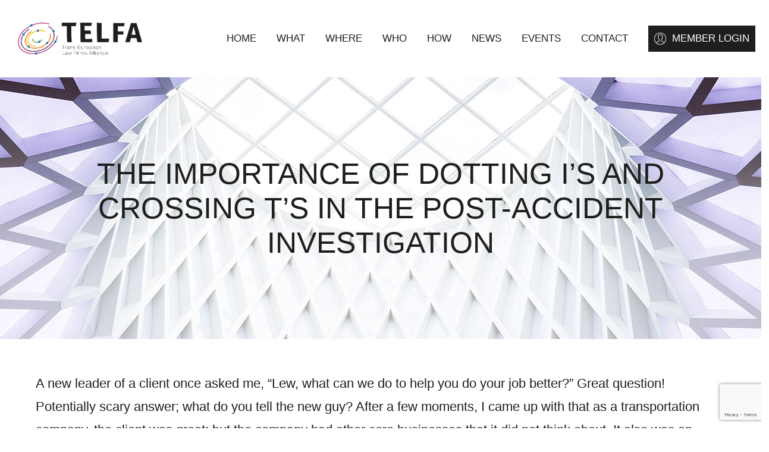

--- FILE ---
content_type: text/html; charset=UTF-8
request_url: https://www.telfa.law/the-importance-of-dotting-is-and-crossing-ts-in-the-post-accident-investigation/
body_size: 8775
content:
<!DOCTYPE html>
<html lang="en-US">
<head>
	<meta charset="UTF-8">
	<meta name="viewport" content="width=device-width,initial-scale=1,maximum-scale=1">
	
	<meta name='robots' content='index, follow, max-image-preview:large, max-snippet:-1, max-video-preview:-1' />

	<!-- This site is optimized with the Yoast SEO plugin v19.6.1 - https://yoast.com/wordpress/plugins/seo/ -->
	<title>The Importance of Dotting i&#039;s and Crossing t&#039;s in the Post-Accident Investigation - TELFA</title>
	<link rel="canonical" href="https://www.telfa.law/the-importance-of-dotting-is-and-crossing-ts-in-the-post-accident-investigation/" />
	<meta property="og:locale" content="en_US" />
	<meta property="og:type" content="article" />
	<meta property="og:title" content="The Importance of Dotting i&#039;s and Crossing t&#039;s in the Post-Accident Investigation - TELFA" />
	<meta property="og:description" content="A new leader of a client once asked me, “Lew, what can we do to help you do your job..." />
	<meta property="og:url" content="https://www.telfa.law/the-importance-of-dotting-is-and-crossing-ts-in-the-post-accident-investigation/" />
	<meta property="og:site_name" content="TELFA" />
	<meta property="article:published_time" content="2018-06-18T05:48:44+00:00" />
	<meta property="article:modified_time" content="2020-07-02T11:50:14+00:00" />
	<meta name="author" content="Legal knowledge portal" />
	<meta name="twitter:card" content="summary" />
	<meta name="twitter:label1" content="Written by" />
	<meta name="twitter:data1" content="Legal knowledge portal" />
	<meta name="twitter:label2" content="Est. reading time" />
	<meta name="twitter:data2" content="2 minutes" />
	<script type="application/ld+json" class="yoast-schema-graph">{"@context":"https://schema.org","@graph":[{"@type":"WebPage","@id":"https://www.telfa.law/the-importance-of-dotting-is-and-crossing-ts-in-the-post-accident-investigation/","url":"https://www.telfa.law/the-importance-of-dotting-is-and-crossing-ts-in-the-post-accident-investigation/","name":"The Importance of Dotting i's and Crossing t's in the Post-Accident Investigation - TELFA","isPartOf":{"@id":"https://www.telfa.law/#website"},"primaryImageOfPage":{"@id":"https://www.telfa.law/the-importance-of-dotting-is-and-crossing-ts-in-the-post-accident-investigation/#primaryimage"},"image":{"@id":"https://www.telfa.law/the-importance-of-dotting-is-and-crossing-ts-in-the-post-accident-investigation/#primaryimage"},"thumbnailUrl":"","datePublished":"2018-06-18T05:48:44+00:00","dateModified":"2020-07-02T11:50:14+00:00","author":{"@id":"https://www.telfa.law/#/schema/person/592f495a1817b9bce4dcf8090980a991"},"breadcrumb":{"@id":"https://www.telfa.law/the-importance-of-dotting-is-and-crossing-ts-in-the-post-accident-investigation/#breadcrumb"},"inLanguage":"en-US","potentialAction":[{"@type":"ReadAction","target":["https://www.telfa.law/the-importance-of-dotting-is-and-crossing-ts-in-the-post-accident-investigation/"]}]},{"@type":"ImageObject","inLanguage":"en-US","@id":"https://www.telfa.law/the-importance-of-dotting-is-and-crossing-ts-in-the-post-accident-investigation/#primaryimage","url":"","contentUrl":""},{"@type":"BreadcrumbList","@id":"https://www.telfa.law/the-importance-of-dotting-is-and-crossing-ts-in-the-post-accident-investigation/#breadcrumb","itemListElement":[{"@type":"ListItem","position":1,"name":"Accueil","item":"https://www.telfa.law/"},{"@type":"ListItem","position":2,"name":"All articles","item":"https://www.telfa.law/all-articles/"},{"@type":"ListItem","position":3,"name":"The Importance of Dotting i&rsquo;s and Crossing t&rsquo;s in the Post-Accident Investigation"}]},{"@type":"WebSite","@id":"https://www.telfa.law/#website","url":"https://www.telfa.law/","name":"TELFA","description":"","potentialAction":[{"@type":"SearchAction","target":{"@type":"EntryPoint","urlTemplate":"https://www.telfa.law/?s={search_term_string}"},"query-input":"required name=search_term_string"}],"inLanguage":"en-US"},{"@type":"Person","@id":"https://www.telfa.law/#/schema/person/592f495a1817b9bce4dcf8090980a991","name":"Legal knowledge portal","image":{"@type":"ImageObject","inLanguage":"en-US","@id":"https://www.telfa.law/#/schema/person/image/","url":"https://secure.gravatar.com/avatar/c05b3ece4f8ed9eb474d924d79f505d1?s=96&d=mm&r=g","contentUrl":"https://secure.gravatar.com/avatar/c05b3ece4f8ed9eb474d924d79f505d1?s=96&d=mm&r=g","caption":"Legal knowledge portal"},"url":"https://www.telfa.law/author/admin/"}]}</script>
	<!-- / Yoast SEO plugin. -->


<link rel='dns-prefetch' href='//static.addtoany.com' />
<link rel='dns-prefetch' href='//www.google.com' />
<link rel='dns-prefetch' href='//s.w.org' />
<script type="text/javascript">
window._wpemojiSettings = {"baseUrl":"https:\/\/s.w.org\/images\/core\/emoji\/13.1.0\/72x72\/","ext":".png","svgUrl":"https:\/\/s.w.org\/images\/core\/emoji\/13.1.0\/svg\/","svgExt":".svg","source":{"concatemoji":"https:\/\/www.telfa.law\/wp-includes\/js\/wp-emoji-release.min.js?ver=5.9.12"}};
/*! This file is auto-generated */
!function(e,a,t){var n,r,o,i=a.createElement("canvas"),p=i.getContext&&i.getContext("2d");function s(e,t){var a=String.fromCharCode;p.clearRect(0,0,i.width,i.height),p.fillText(a.apply(this,e),0,0);e=i.toDataURL();return p.clearRect(0,0,i.width,i.height),p.fillText(a.apply(this,t),0,0),e===i.toDataURL()}function c(e){var t=a.createElement("script");t.src=e,t.defer=t.type="text/javascript",a.getElementsByTagName("head")[0].appendChild(t)}for(o=Array("flag","emoji"),t.supports={everything:!0,everythingExceptFlag:!0},r=0;r<o.length;r++)t.supports[o[r]]=function(e){if(!p||!p.fillText)return!1;switch(p.textBaseline="top",p.font="600 32px Arial",e){case"flag":return s([127987,65039,8205,9895,65039],[127987,65039,8203,9895,65039])?!1:!s([55356,56826,55356,56819],[55356,56826,8203,55356,56819])&&!s([55356,57332,56128,56423,56128,56418,56128,56421,56128,56430,56128,56423,56128,56447],[55356,57332,8203,56128,56423,8203,56128,56418,8203,56128,56421,8203,56128,56430,8203,56128,56423,8203,56128,56447]);case"emoji":return!s([10084,65039,8205,55357,56613],[10084,65039,8203,55357,56613])}return!1}(o[r]),t.supports.everything=t.supports.everything&&t.supports[o[r]],"flag"!==o[r]&&(t.supports.everythingExceptFlag=t.supports.everythingExceptFlag&&t.supports[o[r]]);t.supports.everythingExceptFlag=t.supports.everythingExceptFlag&&!t.supports.flag,t.DOMReady=!1,t.readyCallback=function(){t.DOMReady=!0},t.supports.everything||(n=function(){t.readyCallback()},a.addEventListener?(a.addEventListener("DOMContentLoaded",n,!1),e.addEventListener("load",n,!1)):(e.attachEvent("onload",n),a.attachEvent("onreadystatechange",function(){"complete"===a.readyState&&t.readyCallback()})),(n=t.source||{}).concatemoji?c(n.concatemoji):n.wpemoji&&n.twemoji&&(c(n.twemoji),c(n.wpemoji)))}(window,document,window._wpemojiSettings);
</script>
<style type="text/css">
img.wp-smiley,
img.emoji {
	display: inline !important;
	border: none !important;
	box-shadow: none !important;
	height: 1em !important;
	width: 1em !important;
	margin: 0 0.07em !important;
	vertical-align: -0.1em !important;
	background: none !important;
	padding: 0 !important;
}
</style>
	<link rel='stylesheet' id='wp-block-library-css'  href='https://www.telfa.law/wp-includes/css/dist/block-library/style.min.css?ver=5.9.12' type='text/css' media='all' />
<style id='global-styles-inline-css' type='text/css'>
body{--wp--preset--color--black: #000000;--wp--preset--color--cyan-bluish-gray: #abb8c3;--wp--preset--color--white: #ffffff;--wp--preset--color--pale-pink: #f78da7;--wp--preset--color--vivid-red: #cf2e2e;--wp--preset--color--luminous-vivid-orange: #ff6900;--wp--preset--color--luminous-vivid-amber: #fcb900;--wp--preset--color--light-green-cyan: #7bdcb5;--wp--preset--color--vivid-green-cyan: #00d084;--wp--preset--color--pale-cyan-blue: #8ed1fc;--wp--preset--color--vivid-cyan-blue: #0693e3;--wp--preset--color--vivid-purple: #9b51e0;--wp--preset--gradient--vivid-cyan-blue-to-vivid-purple: linear-gradient(135deg,rgba(6,147,227,1) 0%,rgb(155,81,224) 100%);--wp--preset--gradient--light-green-cyan-to-vivid-green-cyan: linear-gradient(135deg,rgb(122,220,180) 0%,rgb(0,208,130) 100%);--wp--preset--gradient--luminous-vivid-amber-to-luminous-vivid-orange: linear-gradient(135deg,rgba(252,185,0,1) 0%,rgba(255,105,0,1) 100%);--wp--preset--gradient--luminous-vivid-orange-to-vivid-red: linear-gradient(135deg,rgba(255,105,0,1) 0%,rgb(207,46,46) 100%);--wp--preset--gradient--very-light-gray-to-cyan-bluish-gray: linear-gradient(135deg,rgb(238,238,238) 0%,rgb(169,184,195) 100%);--wp--preset--gradient--cool-to-warm-spectrum: linear-gradient(135deg,rgb(74,234,220) 0%,rgb(151,120,209) 20%,rgb(207,42,186) 40%,rgb(238,44,130) 60%,rgb(251,105,98) 80%,rgb(254,248,76) 100%);--wp--preset--gradient--blush-light-purple: linear-gradient(135deg,rgb(255,206,236) 0%,rgb(152,150,240) 100%);--wp--preset--gradient--blush-bordeaux: linear-gradient(135deg,rgb(254,205,165) 0%,rgb(254,45,45) 50%,rgb(107,0,62) 100%);--wp--preset--gradient--luminous-dusk: linear-gradient(135deg,rgb(255,203,112) 0%,rgb(199,81,192) 50%,rgb(65,88,208) 100%);--wp--preset--gradient--pale-ocean: linear-gradient(135deg,rgb(255,245,203) 0%,rgb(182,227,212) 50%,rgb(51,167,181) 100%);--wp--preset--gradient--electric-grass: linear-gradient(135deg,rgb(202,248,128) 0%,rgb(113,206,126) 100%);--wp--preset--gradient--midnight: linear-gradient(135deg,rgb(2,3,129) 0%,rgb(40,116,252) 100%);--wp--preset--duotone--dark-grayscale: url('#wp-duotone-dark-grayscale');--wp--preset--duotone--grayscale: url('#wp-duotone-grayscale');--wp--preset--duotone--purple-yellow: url('#wp-duotone-purple-yellow');--wp--preset--duotone--blue-red: url('#wp-duotone-blue-red');--wp--preset--duotone--midnight: url('#wp-duotone-midnight');--wp--preset--duotone--magenta-yellow: url('#wp-duotone-magenta-yellow');--wp--preset--duotone--purple-green: url('#wp-duotone-purple-green');--wp--preset--duotone--blue-orange: url('#wp-duotone-blue-orange');--wp--preset--font-size--small: 13px;--wp--preset--font-size--medium: 20px;--wp--preset--font-size--large: 36px;--wp--preset--font-size--x-large: 42px;}.has-black-color{color: var(--wp--preset--color--black) !important;}.has-cyan-bluish-gray-color{color: var(--wp--preset--color--cyan-bluish-gray) !important;}.has-white-color{color: var(--wp--preset--color--white) !important;}.has-pale-pink-color{color: var(--wp--preset--color--pale-pink) !important;}.has-vivid-red-color{color: var(--wp--preset--color--vivid-red) !important;}.has-luminous-vivid-orange-color{color: var(--wp--preset--color--luminous-vivid-orange) !important;}.has-luminous-vivid-amber-color{color: var(--wp--preset--color--luminous-vivid-amber) !important;}.has-light-green-cyan-color{color: var(--wp--preset--color--light-green-cyan) !important;}.has-vivid-green-cyan-color{color: var(--wp--preset--color--vivid-green-cyan) !important;}.has-pale-cyan-blue-color{color: var(--wp--preset--color--pale-cyan-blue) !important;}.has-vivid-cyan-blue-color{color: var(--wp--preset--color--vivid-cyan-blue) !important;}.has-vivid-purple-color{color: var(--wp--preset--color--vivid-purple) !important;}.has-black-background-color{background-color: var(--wp--preset--color--black) !important;}.has-cyan-bluish-gray-background-color{background-color: var(--wp--preset--color--cyan-bluish-gray) !important;}.has-white-background-color{background-color: var(--wp--preset--color--white) !important;}.has-pale-pink-background-color{background-color: var(--wp--preset--color--pale-pink) !important;}.has-vivid-red-background-color{background-color: var(--wp--preset--color--vivid-red) !important;}.has-luminous-vivid-orange-background-color{background-color: var(--wp--preset--color--luminous-vivid-orange) !important;}.has-luminous-vivid-amber-background-color{background-color: var(--wp--preset--color--luminous-vivid-amber) !important;}.has-light-green-cyan-background-color{background-color: var(--wp--preset--color--light-green-cyan) !important;}.has-vivid-green-cyan-background-color{background-color: var(--wp--preset--color--vivid-green-cyan) !important;}.has-pale-cyan-blue-background-color{background-color: var(--wp--preset--color--pale-cyan-blue) !important;}.has-vivid-cyan-blue-background-color{background-color: var(--wp--preset--color--vivid-cyan-blue) !important;}.has-vivid-purple-background-color{background-color: var(--wp--preset--color--vivid-purple) !important;}.has-black-border-color{border-color: var(--wp--preset--color--black) !important;}.has-cyan-bluish-gray-border-color{border-color: var(--wp--preset--color--cyan-bluish-gray) !important;}.has-white-border-color{border-color: var(--wp--preset--color--white) !important;}.has-pale-pink-border-color{border-color: var(--wp--preset--color--pale-pink) !important;}.has-vivid-red-border-color{border-color: var(--wp--preset--color--vivid-red) !important;}.has-luminous-vivid-orange-border-color{border-color: var(--wp--preset--color--luminous-vivid-orange) !important;}.has-luminous-vivid-amber-border-color{border-color: var(--wp--preset--color--luminous-vivid-amber) !important;}.has-light-green-cyan-border-color{border-color: var(--wp--preset--color--light-green-cyan) !important;}.has-vivid-green-cyan-border-color{border-color: var(--wp--preset--color--vivid-green-cyan) !important;}.has-pale-cyan-blue-border-color{border-color: var(--wp--preset--color--pale-cyan-blue) !important;}.has-vivid-cyan-blue-border-color{border-color: var(--wp--preset--color--vivid-cyan-blue) !important;}.has-vivid-purple-border-color{border-color: var(--wp--preset--color--vivid-purple) !important;}.has-vivid-cyan-blue-to-vivid-purple-gradient-background{background: var(--wp--preset--gradient--vivid-cyan-blue-to-vivid-purple) !important;}.has-light-green-cyan-to-vivid-green-cyan-gradient-background{background: var(--wp--preset--gradient--light-green-cyan-to-vivid-green-cyan) !important;}.has-luminous-vivid-amber-to-luminous-vivid-orange-gradient-background{background: var(--wp--preset--gradient--luminous-vivid-amber-to-luminous-vivid-orange) !important;}.has-luminous-vivid-orange-to-vivid-red-gradient-background{background: var(--wp--preset--gradient--luminous-vivid-orange-to-vivid-red) !important;}.has-very-light-gray-to-cyan-bluish-gray-gradient-background{background: var(--wp--preset--gradient--very-light-gray-to-cyan-bluish-gray) !important;}.has-cool-to-warm-spectrum-gradient-background{background: var(--wp--preset--gradient--cool-to-warm-spectrum) !important;}.has-blush-light-purple-gradient-background{background: var(--wp--preset--gradient--blush-light-purple) !important;}.has-blush-bordeaux-gradient-background{background: var(--wp--preset--gradient--blush-bordeaux) !important;}.has-luminous-dusk-gradient-background{background: var(--wp--preset--gradient--luminous-dusk) !important;}.has-pale-ocean-gradient-background{background: var(--wp--preset--gradient--pale-ocean) !important;}.has-electric-grass-gradient-background{background: var(--wp--preset--gradient--electric-grass) !important;}.has-midnight-gradient-background{background: var(--wp--preset--gradient--midnight) !important;}.has-small-font-size{font-size: var(--wp--preset--font-size--small) !important;}.has-medium-font-size{font-size: var(--wp--preset--font-size--medium) !important;}.has-large-font-size{font-size: var(--wp--preset--font-size--large) !important;}.has-x-large-font-size{font-size: var(--wp--preset--font-size--x-large) !important;}
</style>
<link rel='stylesheet' id='contact-form-7-css'  href='https://www.telfa.law/wp-content/plugins/contact-form-7/includes/css/styles.css?ver=5.6.3' type='text/css' media='all' />
<link rel='stylesheet' id='bxlider-style-css'  href='https://www.telfa.law/wp-content/themes/telfa/css/jquery.bxslider.css?ver=5.9.12' type='text/css' media='all' />
<link rel='stylesheet' id='multiple-select-style-css'  href='https://www.telfa.law/wp-content/themes/telfa/js/multiple-select/multiple-select.css?ver=1723187890' type='text/css' media='all' />
<link rel='stylesheet' id='main-style-css'  href='https://www.telfa.law/wp-content/themes/telfa/style.css?ver=1723187888' type='text/css' media='all' />
<link rel='stylesheet' id='addtoany-css'  href='https://www.telfa.law/wp-content/plugins/add-to-any/addtoany.min.css?ver=1.16' type='text/css' media='all' />
<link rel='stylesheet' id='sib-front-css-css'  href='https://www.telfa.law/wp-content/plugins/mailin/css/mailin-front.css?ver=5.9.12' type='text/css' media='all' />
<script type='text/javascript' id='addtoany-core-js-before'>
window.a2a_config=window.a2a_config||{};a2a_config.callbacks=[];a2a_config.overlays=[];a2a_config.templates={};
</script>
<script type='text/javascript' async src='https://static.addtoany.com/menu/page.js' id='addtoany-core-js'></script>
<script type='text/javascript' src='https://www.telfa.law/wp-includes/js/jquery/jquery.min.js?ver=3.6.0' id='jquery-core-js'></script>
<script type='text/javascript' src='https://www.telfa.law/wp-includes/js/jquery/jquery-migrate.min.js?ver=3.3.2' id='jquery-migrate-js'></script>
<script type='text/javascript' async src='https://www.telfa.law/wp-content/plugins/add-to-any/addtoany.min.js?ver=1.1' id='addtoany-jquery-js'></script>
<script type='text/javascript' src='https://www.telfa.law/wp-content/themes/telfa/js/jquery.bxslider.js?ver=5.9.12' id='bxslider-js'></script>
<script type='text/javascript' src='https://www.telfa.law/wp-content/themes/telfa/js/multiple-select/multiple-select.js?ver=1723187890' id='multipleselectjs-js'></script>
<script type='text/javascript' id='mainjs-js-extra'>
/* <![CDATA[ */
var ajax_url = ["https:\/\/www.telfa.law\/wp-admin\/admin-ajax.php"];
/* ]]> */
</script>
<script type='text/javascript' src='https://www.telfa.law/wp-content/themes/telfa/js/main.js?ver=1723187890' id='mainjs-js'></script>
<script type='text/javascript' id='sib-front-js-js-extra'>
/* <![CDATA[ */
var sibErrMsg = {"invalidMail":"Please fill out valid email address","requiredField":"Please fill out required fields","invalidDateFormat":"Please fill out valid date format","invalidSMSFormat":"Please fill out valid phone number"};
var ajax_sib_front_object = {"ajax_url":"https:\/\/www.telfa.law\/wp-admin\/admin-ajax.php","ajax_nonce":"345e2e0b04","flag_url":"https:\/\/www.telfa.law\/wp-content\/plugins\/mailin\/img\/flags\/"};
/* ]]> */
</script>
<script type='text/javascript' src='https://www.telfa.law/wp-content/plugins/mailin/js/mailin-front.js?ver=1723187800' id='sib-front-js-js'></script>
<link rel="https://api.w.org/" href="https://www.telfa.law/wp-json/" /><link rel="alternate" type="application/json" href="https://www.telfa.law/wp-json/wp/v2/posts/7483" /><link rel="EditURI" type="application/rsd+xml" title="RSD" href="https://www.telfa.law/xmlrpc.php?rsd" />
<link rel="wlwmanifest" type="application/wlwmanifest+xml" href="https://www.telfa.law/wp-includes/wlwmanifest.xml" /> 
<meta name="generator" content="WordPress 5.9.12" />
<link rel='shortlink' href='https://www.telfa.law/?p=7483' />
<link rel="alternate" type="application/json+oembed" href="https://www.telfa.law/wp-json/oembed/1.0/embed?url=https%3A%2F%2Fwww.telfa.law%2Fthe-importance-of-dotting-is-and-crossing-ts-in-the-post-accident-investigation%2F" />
<link rel="alternate" type="text/xml+oembed" href="https://www.telfa.law/wp-json/oembed/1.0/embed?url=https%3A%2F%2Fwww.telfa.law%2Fthe-importance-of-dotting-is-and-crossing-ts-in-the-post-accident-investigation%2F&#038;format=xml" />
<link rel="icon" href="https://www.telfa.law/wp-content/uploads/2022/05/cropped-favicon-1-32x32.png" sizes="32x32" />
<link rel="icon" href="https://www.telfa.law/wp-content/uploads/2022/05/cropped-favicon-1-192x192.png" sizes="192x192" />
<link rel="apple-touch-icon" href="https://www.telfa.law/wp-content/uploads/2022/05/cropped-favicon-1-180x180.png" />
<meta name="msapplication-TileImage" content="https://www.telfa.law/wp-content/uploads/2022/05/cropped-favicon-1-270x270.png" />
	<link rel="preconnect" href="https://fonts.googleapis.com">
	<link rel="preconnect" href="https://fonts.gstatic.com" crossorigin>
	<link href="https://fonts.googleapis.com/css2?family=Fira+Sans:ital,wght@1,300;0,400;0,600;0,700;1,600&family=Montserrat:wght@300;400;500&display=swap" rel="stylesheet"> 
	<script>var theme_url = 'https://www.telfa.law/wp-content/themes/telfa';</script>
	
	

</head>

<body class="post-template-default single single-post postid-7483 single-format-standard">
<div id="site">
	
		
		<header id="header" role="banner">		
			<div class="wrap center">
				<div class="toggle"></div>
				<div class="logo">
					<a href="https://www.telfa.law"><img src="https://www.telfa.law/wp-content/themes/telfa/images/logo.png" /></a>
				</div>
				<div class="nav">
					<div class="menu-menu-principal-container"><ul id="menu-menu-principal" class="nav-menu"><li id="menu-item-220" class="menu-item menu-item-type-post_type menu-item-object-page menu-item-home menu-item-220"><a href="https://www.telfa.law/">Home</a></li>
<li id="menu-item-9842" class="menu-item menu-item-type-custom menu-item-object-custom menu-item-has-children menu-item-9842"><a href="#">WHAT</a>
<ul class="sub-menu">
	<li id="menu-item-9810" class="menu-item menu-item-type-post_type menu-item-object-page menu-item-9810"><a href="https://www.telfa.law/about-us/">About us</a></li>
	<li id="menu-item-188" class="menu-item menu-item-type-post_type menu-item-object-page menu-item-188"><a href="https://www.telfa.law/about-us/telfa-our-vision/">TELFA vision</a></li>
	<li id="menu-item-187" class="menu-item menu-item-type-post_type menu-item-object-page menu-item-187"><a href="https://www.telfa.law/about-us/what-does-telfa-offer/">TELFA mission</a></li>
	<li id="menu-item-185" class="menu-item menu-item-type-post_type menu-item-object-page menu-item-185"><a href="https://www.telfa.law/about-us/uslaw-network/">USLAW Network</a></li>
</ul>
</li>
<li id="menu-item-9843" class="mega menu-item menu-item-type-custom menu-item-object-custom menu-item-has-children menu-item-9843"><a href="#">WHERE</a>
<ul class="sub-menu">
	<li id="menu-item-255" class="main padding menu-item menu-item-type-post_type menu-item-object-page menu-item-has-children menu-item-255"><a href="https://www.telfa.law/juridictions/">Europe</a>
	<ul class="sub-menu">
		<li id="menu-item-10221" class="menu-item menu-item-type-post_type menu-item-object-page menu-item-10221"><a href="https://www.telfa.law/juridictions/albania/">Albania</a></li>
		<li id="menu-item-10101" class="menu-item menu-item-type-post_type menu-item-object-page menu-item-10101"><a href="https://www.telfa.law/juridictions/austria/">Austria</a></li>
		<li id="menu-item-415" class="menu-item menu-item-type-post_type menu-item-object-page menu-item-415"><a href="https://www.telfa.law/juridictions/belgium/">Belgium</a></li>
		<li id="menu-item-10222" class="menu-item menu-item-type-post_type menu-item-object-page menu-item-10222"><a href="https://www.telfa.law/juridictions/bosnia-herzegovina/">Bosnia &#038; Herzegovina</a></li>
		<li id="menu-item-414" class="menu-item menu-item-type-post_type menu-item-object-page menu-item-414"><a href="https://www.telfa.law/juridictions/czech-republic/">Czech Republic</a></li>
		<li id="menu-item-9443" class="menu-item menu-item-type-post_type menu-item-object-page menu-item-9443"><a href="https://www.telfa.law/juridictions/cyprus/">Cyprus</a></li>
		<li id="menu-item-416" class="menu-item menu-item-type-post_type menu-item-object-page menu-item-416"><a href="https://www.telfa.law/juridictions/denmark/">Denmark</a></li>
		<li id="menu-item-413" class="menu-item menu-item-type-post_type menu-item-object-page menu-item-413"><a href="https://www.telfa.law/juridictions/england/">England</a></li>
		<li id="menu-item-417" class="menu-item menu-item-type-post_type menu-item-object-page menu-item-417"><a href="https://www.telfa.law/juridictions/estonia/">Estonia</a></li>
		<li id="menu-item-412" class="menu-item menu-item-type-post_type menu-item-object-page menu-item-412"><a href="https://www.telfa.law/juridictions/finland/">Finland</a></li>
		<li id="menu-item-411" class="menu-item menu-item-type-post_type menu-item-object-page menu-item-411"><a href="https://www.telfa.law/juridictions/france/">France</a></li>
	</ul>
</li>
	<li id="menu-item-401" class="hide padding menu-item menu-item-type-custom menu-item-object-custom menu-item-has-children menu-item-401"><a href="#">Col &#8211; Europe</a>
	<ul class="sub-menu">
		<li id="menu-item-410" class="menu-item menu-item-type-post_type menu-item-object-page menu-item-410"><a href="https://www.telfa.law/juridictions/germany/">Germany</a></li>
		<li id="menu-item-409" class="menu-item menu-item-type-post_type menu-item-object-page menu-item-409"><a href="https://www.telfa.law/juridictions/greece/">Greece</a></li>
		<li id="menu-item-408" class="menu-item menu-item-type-post_type menu-item-object-page menu-item-408"><a href="https://www.telfa.law/juridictions/hungary/">Hungary</a></li>
		<li id="menu-item-407" class="menu-item menu-item-type-post_type menu-item-object-page menu-item-407"><a href="https://www.telfa.law/juridictions/ireland/">Ireland</a></li>
		<li id="menu-item-406" class="menu-item menu-item-type-post_type menu-item-object-page menu-item-406"><a href="https://www.telfa.law/juridictions/italy/">Italy</a></li>
		<li id="menu-item-10223" class="menu-item menu-item-type-post_type menu-item-object-page menu-item-10223"><a href="https://www.telfa.law/juridictions/kosovo/">Kosovo</a></li>
		<li id="menu-item-9386" class="menu-item menu-item-type-post_type menu-item-object-page menu-item-9386"><a href="https://www.telfa.law/juridictions/latvia/">Latvia</a></li>
		<li id="menu-item-9389" class="menu-item menu-item-type-post_type menu-item-object-page menu-item-9389"><a href="https://www.telfa.law/lithuania/">Lithuania</a></li>
		<li id="menu-item-405" class="menu-item menu-item-type-post_type menu-item-object-page menu-item-405"><a href="https://www.telfa.law/juridictions/luxembourg/">Luxembourg</a></li>
		<li id="menu-item-10225" class="menu-item menu-item-type-post_type menu-item-object-page menu-item-10225"><a href="https://www.telfa.law/juridictions/montenegro/">Montenegro</a></li>
		<li id="menu-item-458" class="menu-item menu-item-type-post_type menu-item-object-page menu-item-458"><a href="https://www.telfa.law/juridictions/the-netherlands/">The Netherlands</a></li>
	</ul>
</li>
	<li id="menu-item-403" class="hide padding menu-item menu-item-type-custom menu-item-object-custom menu-item-has-children menu-item-403"><a href="#">Col &#8211; Europe</a>
	<ul class="sub-menu">
		<li id="menu-item-10224" class="menu-item menu-item-type-post_type menu-item-object-page menu-item-10224"><a href="https://www.telfa.law/juridictions/north-macedonia/">North Macedonia</a></li>
		<li id="menu-item-399" class="menu-item menu-item-type-post_type menu-item-object-page menu-item-399"><a href="https://www.telfa.law/juridictions/norway/">Norway</a></li>
		<li id="menu-item-1428" class="menu-item menu-item-type-post_type menu-item-object-page menu-item-1428"><a href="https://www.telfa.law/juridictions/poland/">Poland</a></li>
		<li id="menu-item-398" class="menu-item menu-item-type-post_type menu-item-object-page menu-item-398"><a href="https://www.telfa.law/juridictions/portugal/">Portugal</a></li>
		<li id="menu-item-10187" class="menu-item menu-item-type-post_type menu-item-object-page menu-item-10187"><a href="https://www.telfa.law/juridictions/serbia/">Serbia</a></li>
		<li id="menu-item-397" class="menu-item menu-item-type-post_type menu-item-object-page menu-item-397"><a href="https://www.telfa.law/juridictions/slovakia/">Slovakia</a></li>
		<li id="menu-item-396" class="menu-item menu-item-type-post_type menu-item-object-page menu-item-396"><a href="https://www.telfa.law/juridictions/spain/">Spain</a></li>
		<li id="menu-item-395" class="menu-item menu-item-type-post_type menu-item-object-page menu-item-395"><a href="https://www.telfa.law/juridictions/sweden/">Sweden</a></li>
		<li id="menu-item-394" class="menu-item menu-item-type-post_type menu-item-object-page menu-item-394"><a href="https://www.telfa.law/juridictions/switzerland/">Switzerland</a></li>
		<li id="menu-item-10188" class="menu-item menu-item-type-post_type menu-item-object-page menu-item-10188"><a href="https://www.telfa.law/juridictions/turkey/">Turkey</a></li>
	</ul>
</li>
	<li id="menu-item-402" class="hide menu-item menu-item-type-custom menu-item-object-custom menu-item-has-children menu-item-402"><a href="#">Col &#8211; Pays</a>
	<ul class="sub-menu">
		<li id="menu-item-9880" class="main padding margin menu-item menu-item-type-post_type menu-item-object-page menu-item-9880"><a href="https://www.telfa.law/about-us/uslaw-network/">AMERICA</a></li>
	</ul>
</li>
</ul>
</li>
<li id="menu-item-9839" class="menu-item menu-item-type-custom menu-item-object-custom menu-item-has-children menu-item-9839"><a href="/">WHO</a>
<ul class="sub-menu">
	<li id="menu-item-9838" class="menu-item menu-item-type-post_type menu-item-object-page menu-item-9838"><a href="https://www.telfa.law/about-us/board-of-directors/">Board of Directors</a></li>
	<li id="menu-item-9850" class="menu-item menu-item-type-post_type menu-item-object-page menu-item-9850"><a href="https://www.telfa.law/firms/">Firms</a></li>
</ul>
</li>
<li id="menu-item-9764" class="menu-item menu-item-type-custom menu-item-object-custom menu-item-has-children menu-item-9764"><a href="#">HOW</a>
<ul class="sub-menu">
	<li id="menu-item-186" class="menu-item menu-item-type-post_type menu-item-object-page menu-item-186"><a href="https://www.telfa.law/about-us/associate-telfa/">TELFA Associates</a></li>
	<li id="menu-item-21" class="menu-item menu-item-type-post_type menu-item-object-page menu-item-21"><a href="https://www.telfa.law/practice-groups/">Practice Groups</a></li>
	<li id="menu-item-9955" class="menu-item menu-item-type-post_type menu-item-object-page menu-item-9955"><a href="https://www.telfa.law/special-interests-groups/">Special interests groups</a></li>
	<li id="menu-item-10082" class="menu-item menu-item-type-post_type menu-item-object-page menu-item-10082"><a href="https://www.telfa.law/transactions/">Recent transactions</a></li>
	<li id="menu-item-10252" class="menu-item menu-item-type-post_type menu-item-object-page menu-item-10252"><a href="https://www.telfa.law/resources/">Resources</a></li>
</ul>
</li>
<li id="menu-item-20" class="menu-item menu-item-type-post_type menu-item-object-page menu-item-20"><a href="https://www.telfa.law/news/">NEWS</a></li>
<li id="menu-item-9825" class="menu-item menu-item-type-post_type menu-item-object-page menu-item-9825"><a href="https://www.telfa.law/events/">EVENTS</a></li>
<li id="menu-item-19" class="menu-item menu-item-type-post_type menu-item-object-page menu-item-19"><a href="https://www.telfa.law/contact/">CONTACT</a></li>
<li id="menu-item-24" class="login menu-item menu-item-type-custom menu-item-object-custom menu-item-24"><a target="_blank" rel="noopener" href="https://extranet.telfa.law/">MEMBER LOGIN</a></li>
</ul></div>				</div>
			</div>
		</header>
		
				
		
		<div id="main" class="site-main">
		
		
		
			
<div id="main-content">


	

	<div id="primary" class="content-area">
		
		
		
		
		<div id="content" class="site-content" role="main">
			
			
									<div id="banner">
	<div class="wrap">
		<h1>The Importance of Dotting i&#8217;s and Crossing t&#8217;s in the Post-Accident Investigation</h1>
			</div>
</div>								
				<div class="content wrap">
					
					
					
					<article id="post-7483" class="post-7483 post type-post status-publish format-standard has-post-thumbnail hentry category-news category-trade-and-distribution category-country-united-states-of-america">

	<div class="entry-content">
		

			<div class="wrap">
				
				 
				
			<p>				A new leader of a client once asked me, “Lew, what can we do to help you do your job better?” Great question! Potentially scary answer; what do you tell the new guy? After a few moments, I came up with that as a transportation company, the client was great; but the company had other core businesses that it did not think about. It also was an information management company, and far too many times the information management side of the company created problems or exacerbated already problematic situations with missing records, inconsistent procedures, and lackadaisical retention.</p>
<p>Meeks v. Great America, LLC, 2017 IL App. (2d) 160655, is a reminder of what can happen when the data management side of the business exacerbates an already problematic situation. Meeks was injured while riding a waterslide owned by the defendant. Nobody knew exactly what went wrong, but the plaintiff suffered severe cuts to her hand and wrist while on the slide. During discovery her lawyer requested incident related information from the defendant. The defendant failed to produce accident reports and did not turn over the names of all of the witnesses during discovery. On the eve of trial, the defendant disclosed company generated incident reports and the names of company employees who previously had not been identified and according to the defendant could not be easily located at such a late date.</p>
<p>In response the plaintiff moved for a default judgment or, in the alternative, sanctions. The trial court concluded that the defendant’s failure to disclose the witnesses and documents did not warrant default, but did permit the plaintiff to offer a modified version of Illinois’ dreaded missing witness and evidence instruction. After the jury awarded a seven figure verdict for the plaintiff, the appellate court affirmed the decision finding it was not an abuse of discretion to instruct the jury that it may draw an inference adverse to the defendant because of the missing evidence and witnesses.</p>
<p>This case is yet another reminder of the critical importance of dotting i’s and crossing t’s. The transportation litigation landscape is littered with the carcasses of companies that endured adverse jury instructions or worse after courts determined that they failed to properly preserve information or identify witnesses. Before an event occurs, have a plan of what to do and how to do it, and after the event, follow it. Our attorneys routinely work with transportation companies on developing these best practices – dotting i’s and crossing t’s.</p>
<p>And that client I mentioned at the start of this note? A few months later he called and told me I brought up a good point. We were able to help him identify and improve areas where the operations side of the company could do better.</p>
<p><em>By <a href="http://www.salawus.com/attorneys-Lew-Bricker.html" target="_blank" rel="noopener noreferrer">Lew Bricker</a> of </em><a href="http://www.salawus.com/" target="_blank" rel="noopener noreferrer"><em>SmithAmundsen</em></a>		</p>
			</div>
			

		
	</div>

</article>
		
				</div>
			
				
			
			
		
			</div>
	</div>


		</div><!-- #main -->
		
			
		
		
			
		<footer id="footer" class="site-footer" role="contentinfo">
        
        	<div class="prefooter"></div>
        	   
           <div class="wrap">
	           	<div class="top">
		           	<div class="logo"><a href="/"><img src="https://www.telfa.law/wp-content/themes/telfa/images/logo_footer.png" /></a><div class="up"></div></div>
		           	<div class="col col1"><div id="nav_menu-2" class="mb2 footer_widget widget widget_nav_menu clearfix break-word"><div class="title">About Telfa</div><div class="menu-about-container"><ul id="menu-about" class="menu"><li id="menu-item-293" class="menu-item menu-item-type-post_type menu-item-object-page menu-item-293"><a href="https://www.telfa.law/about-us/">About us</a></li>
<li id="menu-item-296" class="menu-item menu-item-type-post_type menu-item-object-page menu-item-296"><a href="https://www.telfa.law/about-us/telfa-our-vision/">TELFA Vision</a></li>
<li id="menu-item-295" class="menu-item menu-item-type-post_type menu-item-object-page menu-item-295"><a href="https://www.telfa.law/about-us/what-does-telfa-offer/">TELFA mission</a></li>
<li id="menu-item-9973" class="menu-item menu-item-type-post_type menu-item-object-page menu-item-9973"><a href="https://www.telfa.law/firms/">FIRMS</a></li>
</ul></div></div></div>
		           	<div class="col col2"><div id="nav_menu-3" class="mb2 footer_widget widget widget_nav_menu clearfix break-word"><div class="title">Jurisdictions</div><div class="menu-jurisdictions-container"><ul id="menu-jurisdictions" class="menu"><li id="menu-item-302" class="menu-item menu-item-type-post_type menu-item-object-page menu-item-302"><a href="https://www.telfa.law/juridictions/">Europe</a></li>
<li id="menu-item-9885" class="menu-item menu-item-type-post_type menu-item-object-page menu-item-9885"><a href="https://www.telfa.law/about-us/uslaw-network/">America</a></li>
</ul></div></div></div>
		           	<div class="col col3"><div id="custom_html-2" class="widget_text mb2 footer_widget widget widget_custom_html clearfix break-word"><div class="title">CONTACT</div><div class="textwidget custom-html-widget"><div class="email">
	<a href="mailto:info@telfa.law">info@telfa.law</a>
</div></div></div></div>
	           	</div>	           
           </div>
           
           <div class="bottom">
	           <div class="wrap">
		           <div class="legal">
					   	<div id="text-2" class="mb2 footer_widget widget widget_text clearfix break-word">			<div class="textwidget"><p>© 2022 TELFA &#8211; created by <a href="http://www.adgensite.com/" target="_blank" rel="noopener">Adgensite Webmarketing</a></p>
</div>
		</div>					   	<div class="menu-footer-container"><ul id="menu-footer" class="nav-menu"><li id="menu-item-287" class="menu-item menu-item-type-post_type menu-item-object-page menu-item-home menu-item-287"><a href="https://www.telfa.law/">Home</a></li>
<li id="menu-item-289" class="menu-item menu-item-type-post_type menu-item-object-page menu-item-289"><a href="https://www.telfa.law/about-us/">About us</a></li>
<li id="menu-item-290" class="menu-item menu-item-type-post_type menu-item-object-page menu-item-290"><a href="https://www.telfa.law/news/">News</a></li>
<li id="menu-item-288" class="menu-item menu-item-type-post_type menu-item-object-page menu-item-288"><a href="https://www.telfa.law/contact/">Contact</a></li>
<li id="menu-item-1172" class="menu-item menu-item-type-post_type menu-item-object-page menu-item-1172"><a href="https://www.telfa.law/disclaimer/">Disclaimer</a></li>
</ul></div>					
					</div>
	           </div>
           </div>
			
		</footer>
		
	
    
    <script type='text/javascript' src='https://www.telfa.law/wp-content/plugins/contact-form-7/includes/swv/js/index.js?ver=5.6.3' id='swv-js'></script>
<script type='text/javascript' id='contact-form-7-js-extra'>
/* <![CDATA[ */
var wpcf7 = {"api":{"root":"https:\/\/www.telfa.law\/wp-json\/","namespace":"contact-form-7\/v1"}};
/* ]]> */
</script>
<script type='text/javascript' src='https://www.telfa.law/wp-content/plugins/contact-form-7/includes/js/index.js?ver=5.6.3' id='contact-form-7-js'></script>
<script type='text/javascript' src='https://www.google.com/recaptcha/api.js?render=6Leps_ohAAAAAEpDJVJmP56IdLmfCMyBMqg7Hmg8&#038;ver=3.0' id='google-recaptcha-js'></script>
<script type='text/javascript' src='https://www.telfa.law/wp-includes/js/dist/vendor/regenerator-runtime.min.js?ver=0.13.9' id='regenerator-runtime-js'></script>
<script type='text/javascript' src='https://www.telfa.law/wp-includes/js/dist/vendor/wp-polyfill.min.js?ver=3.15.0' id='wp-polyfill-js'></script>
<script type='text/javascript' id='wpcf7-recaptcha-js-extra'>
/* <![CDATA[ */
var wpcf7_recaptcha = {"sitekey":"6Leps_ohAAAAAEpDJVJmP56IdLmfCMyBMqg7Hmg8","actions":{"homepage":"homepage","contactform":"contactform"}};
/* ]]> */
</script>
<script type='text/javascript' src='https://www.telfa.law/wp-content/plugins/contact-form-7/modules/recaptcha/index.js?ver=5.6.3' id='wpcf7-recaptcha-js'></script>
    
    
    

    </div>
</body>
</html>

--- FILE ---
content_type: text/html; charset=utf-8
request_url: https://www.google.com/recaptcha/api2/anchor?ar=1&k=6Leps_ohAAAAAEpDJVJmP56IdLmfCMyBMqg7Hmg8&co=aHR0cHM6Ly93d3cudGVsZmEubGF3OjQ0Mw..&hl=en&v=PoyoqOPhxBO7pBk68S4YbpHZ&size=invisible&anchor-ms=20000&execute-ms=30000&cb=x8to42o3jq9e
body_size: 48997
content:
<!DOCTYPE HTML><html dir="ltr" lang="en"><head><meta http-equiv="Content-Type" content="text/html; charset=UTF-8">
<meta http-equiv="X-UA-Compatible" content="IE=edge">
<title>reCAPTCHA</title>
<style type="text/css">
/* cyrillic-ext */
@font-face {
  font-family: 'Roboto';
  font-style: normal;
  font-weight: 400;
  font-stretch: 100%;
  src: url(//fonts.gstatic.com/s/roboto/v48/KFO7CnqEu92Fr1ME7kSn66aGLdTylUAMa3GUBHMdazTgWw.woff2) format('woff2');
  unicode-range: U+0460-052F, U+1C80-1C8A, U+20B4, U+2DE0-2DFF, U+A640-A69F, U+FE2E-FE2F;
}
/* cyrillic */
@font-face {
  font-family: 'Roboto';
  font-style: normal;
  font-weight: 400;
  font-stretch: 100%;
  src: url(//fonts.gstatic.com/s/roboto/v48/KFO7CnqEu92Fr1ME7kSn66aGLdTylUAMa3iUBHMdazTgWw.woff2) format('woff2');
  unicode-range: U+0301, U+0400-045F, U+0490-0491, U+04B0-04B1, U+2116;
}
/* greek-ext */
@font-face {
  font-family: 'Roboto';
  font-style: normal;
  font-weight: 400;
  font-stretch: 100%;
  src: url(//fonts.gstatic.com/s/roboto/v48/KFO7CnqEu92Fr1ME7kSn66aGLdTylUAMa3CUBHMdazTgWw.woff2) format('woff2');
  unicode-range: U+1F00-1FFF;
}
/* greek */
@font-face {
  font-family: 'Roboto';
  font-style: normal;
  font-weight: 400;
  font-stretch: 100%;
  src: url(//fonts.gstatic.com/s/roboto/v48/KFO7CnqEu92Fr1ME7kSn66aGLdTylUAMa3-UBHMdazTgWw.woff2) format('woff2');
  unicode-range: U+0370-0377, U+037A-037F, U+0384-038A, U+038C, U+038E-03A1, U+03A3-03FF;
}
/* math */
@font-face {
  font-family: 'Roboto';
  font-style: normal;
  font-weight: 400;
  font-stretch: 100%;
  src: url(//fonts.gstatic.com/s/roboto/v48/KFO7CnqEu92Fr1ME7kSn66aGLdTylUAMawCUBHMdazTgWw.woff2) format('woff2');
  unicode-range: U+0302-0303, U+0305, U+0307-0308, U+0310, U+0312, U+0315, U+031A, U+0326-0327, U+032C, U+032F-0330, U+0332-0333, U+0338, U+033A, U+0346, U+034D, U+0391-03A1, U+03A3-03A9, U+03B1-03C9, U+03D1, U+03D5-03D6, U+03F0-03F1, U+03F4-03F5, U+2016-2017, U+2034-2038, U+203C, U+2040, U+2043, U+2047, U+2050, U+2057, U+205F, U+2070-2071, U+2074-208E, U+2090-209C, U+20D0-20DC, U+20E1, U+20E5-20EF, U+2100-2112, U+2114-2115, U+2117-2121, U+2123-214F, U+2190, U+2192, U+2194-21AE, U+21B0-21E5, U+21F1-21F2, U+21F4-2211, U+2213-2214, U+2216-22FF, U+2308-230B, U+2310, U+2319, U+231C-2321, U+2336-237A, U+237C, U+2395, U+239B-23B7, U+23D0, U+23DC-23E1, U+2474-2475, U+25AF, U+25B3, U+25B7, U+25BD, U+25C1, U+25CA, U+25CC, U+25FB, U+266D-266F, U+27C0-27FF, U+2900-2AFF, U+2B0E-2B11, U+2B30-2B4C, U+2BFE, U+3030, U+FF5B, U+FF5D, U+1D400-1D7FF, U+1EE00-1EEFF;
}
/* symbols */
@font-face {
  font-family: 'Roboto';
  font-style: normal;
  font-weight: 400;
  font-stretch: 100%;
  src: url(//fonts.gstatic.com/s/roboto/v48/KFO7CnqEu92Fr1ME7kSn66aGLdTylUAMaxKUBHMdazTgWw.woff2) format('woff2');
  unicode-range: U+0001-000C, U+000E-001F, U+007F-009F, U+20DD-20E0, U+20E2-20E4, U+2150-218F, U+2190, U+2192, U+2194-2199, U+21AF, U+21E6-21F0, U+21F3, U+2218-2219, U+2299, U+22C4-22C6, U+2300-243F, U+2440-244A, U+2460-24FF, U+25A0-27BF, U+2800-28FF, U+2921-2922, U+2981, U+29BF, U+29EB, U+2B00-2BFF, U+4DC0-4DFF, U+FFF9-FFFB, U+10140-1018E, U+10190-1019C, U+101A0, U+101D0-101FD, U+102E0-102FB, U+10E60-10E7E, U+1D2C0-1D2D3, U+1D2E0-1D37F, U+1F000-1F0FF, U+1F100-1F1AD, U+1F1E6-1F1FF, U+1F30D-1F30F, U+1F315, U+1F31C, U+1F31E, U+1F320-1F32C, U+1F336, U+1F378, U+1F37D, U+1F382, U+1F393-1F39F, U+1F3A7-1F3A8, U+1F3AC-1F3AF, U+1F3C2, U+1F3C4-1F3C6, U+1F3CA-1F3CE, U+1F3D4-1F3E0, U+1F3ED, U+1F3F1-1F3F3, U+1F3F5-1F3F7, U+1F408, U+1F415, U+1F41F, U+1F426, U+1F43F, U+1F441-1F442, U+1F444, U+1F446-1F449, U+1F44C-1F44E, U+1F453, U+1F46A, U+1F47D, U+1F4A3, U+1F4B0, U+1F4B3, U+1F4B9, U+1F4BB, U+1F4BF, U+1F4C8-1F4CB, U+1F4D6, U+1F4DA, U+1F4DF, U+1F4E3-1F4E6, U+1F4EA-1F4ED, U+1F4F7, U+1F4F9-1F4FB, U+1F4FD-1F4FE, U+1F503, U+1F507-1F50B, U+1F50D, U+1F512-1F513, U+1F53E-1F54A, U+1F54F-1F5FA, U+1F610, U+1F650-1F67F, U+1F687, U+1F68D, U+1F691, U+1F694, U+1F698, U+1F6AD, U+1F6B2, U+1F6B9-1F6BA, U+1F6BC, U+1F6C6-1F6CF, U+1F6D3-1F6D7, U+1F6E0-1F6EA, U+1F6F0-1F6F3, U+1F6F7-1F6FC, U+1F700-1F7FF, U+1F800-1F80B, U+1F810-1F847, U+1F850-1F859, U+1F860-1F887, U+1F890-1F8AD, U+1F8B0-1F8BB, U+1F8C0-1F8C1, U+1F900-1F90B, U+1F93B, U+1F946, U+1F984, U+1F996, U+1F9E9, U+1FA00-1FA6F, U+1FA70-1FA7C, U+1FA80-1FA89, U+1FA8F-1FAC6, U+1FACE-1FADC, U+1FADF-1FAE9, U+1FAF0-1FAF8, U+1FB00-1FBFF;
}
/* vietnamese */
@font-face {
  font-family: 'Roboto';
  font-style: normal;
  font-weight: 400;
  font-stretch: 100%;
  src: url(//fonts.gstatic.com/s/roboto/v48/KFO7CnqEu92Fr1ME7kSn66aGLdTylUAMa3OUBHMdazTgWw.woff2) format('woff2');
  unicode-range: U+0102-0103, U+0110-0111, U+0128-0129, U+0168-0169, U+01A0-01A1, U+01AF-01B0, U+0300-0301, U+0303-0304, U+0308-0309, U+0323, U+0329, U+1EA0-1EF9, U+20AB;
}
/* latin-ext */
@font-face {
  font-family: 'Roboto';
  font-style: normal;
  font-weight: 400;
  font-stretch: 100%;
  src: url(//fonts.gstatic.com/s/roboto/v48/KFO7CnqEu92Fr1ME7kSn66aGLdTylUAMa3KUBHMdazTgWw.woff2) format('woff2');
  unicode-range: U+0100-02BA, U+02BD-02C5, U+02C7-02CC, U+02CE-02D7, U+02DD-02FF, U+0304, U+0308, U+0329, U+1D00-1DBF, U+1E00-1E9F, U+1EF2-1EFF, U+2020, U+20A0-20AB, U+20AD-20C0, U+2113, U+2C60-2C7F, U+A720-A7FF;
}
/* latin */
@font-face {
  font-family: 'Roboto';
  font-style: normal;
  font-weight: 400;
  font-stretch: 100%;
  src: url(//fonts.gstatic.com/s/roboto/v48/KFO7CnqEu92Fr1ME7kSn66aGLdTylUAMa3yUBHMdazQ.woff2) format('woff2');
  unicode-range: U+0000-00FF, U+0131, U+0152-0153, U+02BB-02BC, U+02C6, U+02DA, U+02DC, U+0304, U+0308, U+0329, U+2000-206F, U+20AC, U+2122, U+2191, U+2193, U+2212, U+2215, U+FEFF, U+FFFD;
}
/* cyrillic-ext */
@font-face {
  font-family: 'Roboto';
  font-style: normal;
  font-weight: 500;
  font-stretch: 100%;
  src: url(//fonts.gstatic.com/s/roboto/v48/KFO7CnqEu92Fr1ME7kSn66aGLdTylUAMa3GUBHMdazTgWw.woff2) format('woff2');
  unicode-range: U+0460-052F, U+1C80-1C8A, U+20B4, U+2DE0-2DFF, U+A640-A69F, U+FE2E-FE2F;
}
/* cyrillic */
@font-face {
  font-family: 'Roboto';
  font-style: normal;
  font-weight: 500;
  font-stretch: 100%;
  src: url(//fonts.gstatic.com/s/roboto/v48/KFO7CnqEu92Fr1ME7kSn66aGLdTylUAMa3iUBHMdazTgWw.woff2) format('woff2');
  unicode-range: U+0301, U+0400-045F, U+0490-0491, U+04B0-04B1, U+2116;
}
/* greek-ext */
@font-face {
  font-family: 'Roboto';
  font-style: normal;
  font-weight: 500;
  font-stretch: 100%;
  src: url(//fonts.gstatic.com/s/roboto/v48/KFO7CnqEu92Fr1ME7kSn66aGLdTylUAMa3CUBHMdazTgWw.woff2) format('woff2');
  unicode-range: U+1F00-1FFF;
}
/* greek */
@font-face {
  font-family: 'Roboto';
  font-style: normal;
  font-weight: 500;
  font-stretch: 100%;
  src: url(//fonts.gstatic.com/s/roboto/v48/KFO7CnqEu92Fr1ME7kSn66aGLdTylUAMa3-UBHMdazTgWw.woff2) format('woff2');
  unicode-range: U+0370-0377, U+037A-037F, U+0384-038A, U+038C, U+038E-03A1, U+03A3-03FF;
}
/* math */
@font-face {
  font-family: 'Roboto';
  font-style: normal;
  font-weight: 500;
  font-stretch: 100%;
  src: url(//fonts.gstatic.com/s/roboto/v48/KFO7CnqEu92Fr1ME7kSn66aGLdTylUAMawCUBHMdazTgWw.woff2) format('woff2');
  unicode-range: U+0302-0303, U+0305, U+0307-0308, U+0310, U+0312, U+0315, U+031A, U+0326-0327, U+032C, U+032F-0330, U+0332-0333, U+0338, U+033A, U+0346, U+034D, U+0391-03A1, U+03A3-03A9, U+03B1-03C9, U+03D1, U+03D5-03D6, U+03F0-03F1, U+03F4-03F5, U+2016-2017, U+2034-2038, U+203C, U+2040, U+2043, U+2047, U+2050, U+2057, U+205F, U+2070-2071, U+2074-208E, U+2090-209C, U+20D0-20DC, U+20E1, U+20E5-20EF, U+2100-2112, U+2114-2115, U+2117-2121, U+2123-214F, U+2190, U+2192, U+2194-21AE, U+21B0-21E5, U+21F1-21F2, U+21F4-2211, U+2213-2214, U+2216-22FF, U+2308-230B, U+2310, U+2319, U+231C-2321, U+2336-237A, U+237C, U+2395, U+239B-23B7, U+23D0, U+23DC-23E1, U+2474-2475, U+25AF, U+25B3, U+25B7, U+25BD, U+25C1, U+25CA, U+25CC, U+25FB, U+266D-266F, U+27C0-27FF, U+2900-2AFF, U+2B0E-2B11, U+2B30-2B4C, U+2BFE, U+3030, U+FF5B, U+FF5D, U+1D400-1D7FF, U+1EE00-1EEFF;
}
/* symbols */
@font-face {
  font-family: 'Roboto';
  font-style: normal;
  font-weight: 500;
  font-stretch: 100%;
  src: url(//fonts.gstatic.com/s/roboto/v48/KFO7CnqEu92Fr1ME7kSn66aGLdTylUAMaxKUBHMdazTgWw.woff2) format('woff2');
  unicode-range: U+0001-000C, U+000E-001F, U+007F-009F, U+20DD-20E0, U+20E2-20E4, U+2150-218F, U+2190, U+2192, U+2194-2199, U+21AF, U+21E6-21F0, U+21F3, U+2218-2219, U+2299, U+22C4-22C6, U+2300-243F, U+2440-244A, U+2460-24FF, U+25A0-27BF, U+2800-28FF, U+2921-2922, U+2981, U+29BF, U+29EB, U+2B00-2BFF, U+4DC0-4DFF, U+FFF9-FFFB, U+10140-1018E, U+10190-1019C, U+101A0, U+101D0-101FD, U+102E0-102FB, U+10E60-10E7E, U+1D2C0-1D2D3, U+1D2E0-1D37F, U+1F000-1F0FF, U+1F100-1F1AD, U+1F1E6-1F1FF, U+1F30D-1F30F, U+1F315, U+1F31C, U+1F31E, U+1F320-1F32C, U+1F336, U+1F378, U+1F37D, U+1F382, U+1F393-1F39F, U+1F3A7-1F3A8, U+1F3AC-1F3AF, U+1F3C2, U+1F3C4-1F3C6, U+1F3CA-1F3CE, U+1F3D4-1F3E0, U+1F3ED, U+1F3F1-1F3F3, U+1F3F5-1F3F7, U+1F408, U+1F415, U+1F41F, U+1F426, U+1F43F, U+1F441-1F442, U+1F444, U+1F446-1F449, U+1F44C-1F44E, U+1F453, U+1F46A, U+1F47D, U+1F4A3, U+1F4B0, U+1F4B3, U+1F4B9, U+1F4BB, U+1F4BF, U+1F4C8-1F4CB, U+1F4D6, U+1F4DA, U+1F4DF, U+1F4E3-1F4E6, U+1F4EA-1F4ED, U+1F4F7, U+1F4F9-1F4FB, U+1F4FD-1F4FE, U+1F503, U+1F507-1F50B, U+1F50D, U+1F512-1F513, U+1F53E-1F54A, U+1F54F-1F5FA, U+1F610, U+1F650-1F67F, U+1F687, U+1F68D, U+1F691, U+1F694, U+1F698, U+1F6AD, U+1F6B2, U+1F6B9-1F6BA, U+1F6BC, U+1F6C6-1F6CF, U+1F6D3-1F6D7, U+1F6E0-1F6EA, U+1F6F0-1F6F3, U+1F6F7-1F6FC, U+1F700-1F7FF, U+1F800-1F80B, U+1F810-1F847, U+1F850-1F859, U+1F860-1F887, U+1F890-1F8AD, U+1F8B0-1F8BB, U+1F8C0-1F8C1, U+1F900-1F90B, U+1F93B, U+1F946, U+1F984, U+1F996, U+1F9E9, U+1FA00-1FA6F, U+1FA70-1FA7C, U+1FA80-1FA89, U+1FA8F-1FAC6, U+1FACE-1FADC, U+1FADF-1FAE9, U+1FAF0-1FAF8, U+1FB00-1FBFF;
}
/* vietnamese */
@font-face {
  font-family: 'Roboto';
  font-style: normal;
  font-weight: 500;
  font-stretch: 100%;
  src: url(//fonts.gstatic.com/s/roboto/v48/KFO7CnqEu92Fr1ME7kSn66aGLdTylUAMa3OUBHMdazTgWw.woff2) format('woff2');
  unicode-range: U+0102-0103, U+0110-0111, U+0128-0129, U+0168-0169, U+01A0-01A1, U+01AF-01B0, U+0300-0301, U+0303-0304, U+0308-0309, U+0323, U+0329, U+1EA0-1EF9, U+20AB;
}
/* latin-ext */
@font-face {
  font-family: 'Roboto';
  font-style: normal;
  font-weight: 500;
  font-stretch: 100%;
  src: url(//fonts.gstatic.com/s/roboto/v48/KFO7CnqEu92Fr1ME7kSn66aGLdTylUAMa3KUBHMdazTgWw.woff2) format('woff2');
  unicode-range: U+0100-02BA, U+02BD-02C5, U+02C7-02CC, U+02CE-02D7, U+02DD-02FF, U+0304, U+0308, U+0329, U+1D00-1DBF, U+1E00-1E9F, U+1EF2-1EFF, U+2020, U+20A0-20AB, U+20AD-20C0, U+2113, U+2C60-2C7F, U+A720-A7FF;
}
/* latin */
@font-face {
  font-family: 'Roboto';
  font-style: normal;
  font-weight: 500;
  font-stretch: 100%;
  src: url(//fonts.gstatic.com/s/roboto/v48/KFO7CnqEu92Fr1ME7kSn66aGLdTylUAMa3yUBHMdazQ.woff2) format('woff2');
  unicode-range: U+0000-00FF, U+0131, U+0152-0153, U+02BB-02BC, U+02C6, U+02DA, U+02DC, U+0304, U+0308, U+0329, U+2000-206F, U+20AC, U+2122, U+2191, U+2193, U+2212, U+2215, U+FEFF, U+FFFD;
}
/* cyrillic-ext */
@font-face {
  font-family: 'Roboto';
  font-style: normal;
  font-weight: 900;
  font-stretch: 100%;
  src: url(//fonts.gstatic.com/s/roboto/v48/KFO7CnqEu92Fr1ME7kSn66aGLdTylUAMa3GUBHMdazTgWw.woff2) format('woff2');
  unicode-range: U+0460-052F, U+1C80-1C8A, U+20B4, U+2DE0-2DFF, U+A640-A69F, U+FE2E-FE2F;
}
/* cyrillic */
@font-face {
  font-family: 'Roboto';
  font-style: normal;
  font-weight: 900;
  font-stretch: 100%;
  src: url(//fonts.gstatic.com/s/roboto/v48/KFO7CnqEu92Fr1ME7kSn66aGLdTylUAMa3iUBHMdazTgWw.woff2) format('woff2');
  unicode-range: U+0301, U+0400-045F, U+0490-0491, U+04B0-04B1, U+2116;
}
/* greek-ext */
@font-face {
  font-family: 'Roboto';
  font-style: normal;
  font-weight: 900;
  font-stretch: 100%;
  src: url(//fonts.gstatic.com/s/roboto/v48/KFO7CnqEu92Fr1ME7kSn66aGLdTylUAMa3CUBHMdazTgWw.woff2) format('woff2');
  unicode-range: U+1F00-1FFF;
}
/* greek */
@font-face {
  font-family: 'Roboto';
  font-style: normal;
  font-weight: 900;
  font-stretch: 100%;
  src: url(//fonts.gstatic.com/s/roboto/v48/KFO7CnqEu92Fr1ME7kSn66aGLdTylUAMa3-UBHMdazTgWw.woff2) format('woff2');
  unicode-range: U+0370-0377, U+037A-037F, U+0384-038A, U+038C, U+038E-03A1, U+03A3-03FF;
}
/* math */
@font-face {
  font-family: 'Roboto';
  font-style: normal;
  font-weight: 900;
  font-stretch: 100%;
  src: url(//fonts.gstatic.com/s/roboto/v48/KFO7CnqEu92Fr1ME7kSn66aGLdTylUAMawCUBHMdazTgWw.woff2) format('woff2');
  unicode-range: U+0302-0303, U+0305, U+0307-0308, U+0310, U+0312, U+0315, U+031A, U+0326-0327, U+032C, U+032F-0330, U+0332-0333, U+0338, U+033A, U+0346, U+034D, U+0391-03A1, U+03A3-03A9, U+03B1-03C9, U+03D1, U+03D5-03D6, U+03F0-03F1, U+03F4-03F5, U+2016-2017, U+2034-2038, U+203C, U+2040, U+2043, U+2047, U+2050, U+2057, U+205F, U+2070-2071, U+2074-208E, U+2090-209C, U+20D0-20DC, U+20E1, U+20E5-20EF, U+2100-2112, U+2114-2115, U+2117-2121, U+2123-214F, U+2190, U+2192, U+2194-21AE, U+21B0-21E5, U+21F1-21F2, U+21F4-2211, U+2213-2214, U+2216-22FF, U+2308-230B, U+2310, U+2319, U+231C-2321, U+2336-237A, U+237C, U+2395, U+239B-23B7, U+23D0, U+23DC-23E1, U+2474-2475, U+25AF, U+25B3, U+25B7, U+25BD, U+25C1, U+25CA, U+25CC, U+25FB, U+266D-266F, U+27C0-27FF, U+2900-2AFF, U+2B0E-2B11, U+2B30-2B4C, U+2BFE, U+3030, U+FF5B, U+FF5D, U+1D400-1D7FF, U+1EE00-1EEFF;
}
/* symbols */
@font-face {
  font-family: 'Roboto';
  font-style: normal;
  font-weight: 900;
  font-stretch: 100%;
  src: url(//fonts.gstatic.com/s/roboto/v48/KFO7CnqEu92Fr1ME7kSn66aGLdTylUAMaxKUBHMdazTgWw.woff2) format('woff2');
  unicode-range: U+0001-000C, U+000E-001F, U+007F-009F, U+20DD-20E0, U+20E2-20E4, U+2150-218F, U+2190, U+2192, U+2194-2199, U+21AF, U+21E6-21F0, U+21F3, U+2218-2219, U+2299, U+22C4-22C6, U+2300-243F, U+2440-244A, U+2460-24FF, U+25A0-27BF, U+2800-28FF, U+2921-2922, U+2981, U+29BF, U+29EB, U+2B00-2BFF, U+4DC0-4DFF, U+FFF9-FFFB, U+10140-1018E, U+10190-1019C, U+101A0, U+101D0-101FD, U+102E0-102FB, U+10E60-10E7E, U+1D2C0-1D2D3, U+1D2E0-1D37F, U+1F000-1F0FF, U+1F100-1F1AD, U+1F1E6-1F1FF, U+1F30D-1F30F, U+1F315, U+1F31C, U+1F31E, U+1F320-1F32C, U+1F336, U+1F378, U+1F37D, U+1F382, U+1F393-1F39F, U+1F3A7-1F3A8, U+1F3AC-1F3AF, U+1F3C2, U+1F3C4-1F3C6, U+1F3CA-1F3CE, U+1F3D4-1F3E0, U+1F3ED, U+1F3F1-1F3F3, U+1F3F5-1F3F7, U+1F408, U+1F415, U+1F41F, U+1F426, U+1F43F, U+1F441-1F442, U+1F444, U+1F446-1F449, U+1F44C-1F44E, U+1F453, U+1F46A, U+1F47D, U+1F4A3, U+1F4B0, U+1F4B3, U+1F4B9, U+1F4BB, U+1F4BF, U+1F4C8-1F4CB, U+1F4D6, U+1F4DA, U+1F4DF, U+1F4E3-1F4E6, U+1F4EA-1F4ED, U+1F4F7, U+1F4F9-1F4FB, U+1F4FD-1F4FE, U+1F503, U+1F507-1F50B, U+1F50D, U+1F512-1F513, U+1F53E-1F54A, U+1F54F-1F5FA, U+1F610, U+1F650-1F67F, U+1F687, U+1F68D, U+1F691, U+1F694, U+1F698, U+1F6AD, U+1F6B2, U+1F6B9-1F6BA, U+1F6BC, U+1F6C6-1F6CF, U+1F6D3-1F6D7, U+1F6E0-1F6EA, U+1F6F0-1F6F3, U+1F6F7-1F6FC, U+1F700-1F7FF, U+1F800-1F80B, U+1F810-1F847, U+1F850-1F859, U+1F860-1F887, U+1F890-1F8AD, U+1F8B0-1F8BB, U+1F8C0-1F8C1, U+1F900-1F90B, U+1F93B, U+1F946, U+1F984, U+1F996, U+1F9E9, U+1FA00-1FA6F, U+1FA70-1FA7C, U+1FA80-1FA89, U+1FA8F-1FAC6, U+1FACE-1FADC, U+1FADF-1FAE9, U+1FAF0-1FAF8, U+1FB00-1FBFF;
}
/* vietnamese */
@font-face {
  font-family: 'Roboto';
  font-style: normal;
  font-weight: 900;
  font-stretch: 100%;
  src: url(//fonts.gstatic.com/s/roboto/v48/KFO7CnqEu92Fr1ME7kSn66aGLdTylUAMa3OUBHMdazTgWw.woff2) format('woff2');
  unicode-range: U+0102-0103, U+0110-0111, U+0128-0129, U+0168-0169, U+01A0-01A1, U+01AF-01B0, U+0300-0301, U+0303-0304, U+0308-0309, U+0323, U+0329, U+1EA0-1EF9, U+20AB;
}
/* latin-ext */
@font-face {
  font-family: 'Roboto';
  font-style: normal;
  font-weight: 900;
  font-stretch: 100%;
  src: url(//fonts.gstatic.com/s/roboto/v48/KFO7CnqEu92Fr1ME7kSn66aGLdTylUAMa3KUBHMdazTgWw.woff2) format('woff2');
  unicode-range: U+0100-02BA, U+02BD-02C5, U+02C7-02CC, U+02CE-02D7, U+02DD-02FF, U+0304, U+0308, U+0329, U+1D00-1DBF, U+1E00-1E9F, U+1EF2-1EFF, U+2020, U+20A0-20AB, U+20AD-20C0, U+2113, U+2C60-2C7F, U+A720-A7FF;
}
/* latin */
@font-face {
  font-family: 'Roboto';
  font-style: normal;
  font-weight: 900;
  font-stretch: 100%;
  src: url(//fonts.gstatic.com/s/roboto/v48/KFO7CnqEu92Fr1ME7kSn66aGLdTylUAMa3yUBHMdazQ.woff2) format('woff2');
  unicode-range: U+0000-00FF, U+0131, U+0152-0153, U+02BB-02BC, U+02C6, U+02DA, U+02DC, U+0304, U+0308, U+0329, U+2000-206F, U+20AC, U+2122, U+2191, U+2193, U+2212, U+2215, U+FEFF, U+FFFD;
}

</style>
<link rel="stylesheet" type="text/css" href="https://www.gstatic.com/recaptcha/releases/PoyoqOPhxBO7pBk68S4YbpHZ/styles__ltr.css">
<script nonce="yhheuxRvS2xuucfV0b-IFw" type="text/javascript">window['__recaptcha_api'] = 'https://www.google.com/recaptcha/api2/';</script>
<script type="text/javascript" src="https://www.gstatic.com/recaptcha/releases/PoyoqOPhxBO7pBk68S4YbpHZ/recaptcha__en.js" nonce="yhheuxRvS2xuucfV0b-IFw">
      
    </script></head>
<body><div id="rc-anchor-alert" class="rc-anchor-alert"></div>
<input type="hidden" id="recaptcha-token" value="[base64]">
<script type="text/javascript" nonce="yhheuxRvS2xuucfV0b-IFw">
      recaptcha.anchor.Main.init("[\x22ainput\x22,[\x22bgdata\x22,\x22\x22,\[base64]/[base64]/[base64]/bmV3IHJbeF0oY1swXSk6RT09Mj9uZXcgclt4XShjWzBdLGNbMV0pOkU9PTM/bmV3IHJbeF0oY1swXSxjWzFdLGNbMl0pOkU9PTQ/[base64]/[base64]/[base64]/[base64]/[base64]/[base64]/[base64]/[base64]\x22,\[base64]\x22,\x22QcORL8OCLcKvDyLCtMO7XFs2ASBDwo9yBBFoHMKOwoJ5QhZOw4oWw7vCqzzDqFFYwrxObzrCjcKZwrE/K8O1woohwonDvE3Csz9+PVfCt8KeC8OyPHrDqFPDji02w7/Cplp2J8KTwol8XD7DosOowovDt8O0w7DCpMOWf8OAHMKxUcO5ZMO8wqREYMKJdSwIwpTDjmrDuMKcVcOLw7gGQsOlT8Ofw5hEw70Lwr/CncKbeSDDuzbCrx4WwqTCqX/CrsOxTMOGwqsfTMKmGSZfw5AMdMO5MCAWYFdbwr3ClcKww7nDk00GR8KSwph3IUTDlQ4NVMO7SsKVwp9lwpFcw6FOwrzDqcKbMcO3T8KxwqjDpVnDmEIAwqPCqMKSAcOcRsObVcO7QcOAOsKASsOSGTFSfMO3OAtTFEM/[base64]/[base64]/Dk8KnwqTDqsKaw79sAMO7w5wVDsKuCVA5wpvDsSUkaEYuBCvDmETDtw50cDHCoMOkw7diYMKrKCNZw5FkZsOKwrF2w6HCljMWQMOdwod3d8KrwroLeFlnw4gfwqgEwrjDn8Kcw5HDm0puw5QPw6zDhh07dcOFwpx/bcKfIkbCmhrDsEonesKfTXfCsRJkEcKNOsKNw4nCkQTDqE4XwqEEwrJ7w7Nkw7rDjMO1w6/DpcKvfBfDvSA2U257FxIkwqpfwokPwr1Gw5tNPh7CtiLCtcK0woshw4liw4fCpW4Aw4bCoRnDm8Kaw47CvkrDqRnCqMOdFTJHM8OHw5hDwqjCtcOEwpEtwrZzw7ExSMOMwp/Dq8KAMFDCkMOnwrw1w5rDmRQWw6rDn8KCIkQzZhPCsDNuWsOFW23DlsKQwqzCrS/Cm8OYw7LCl8KowpIaRMKUZ8K+K8OZwqrDsWh2wpR/wqXCt2kGOMKaZ8K4RijCsGAjJsKVwoLDvMOrHiIsPU3Cm2/CvnbCpHQkO8O0RsOlV2XCuGTDqSnDt2HDmMOTT8OCwqLCjsOHwrV4BAbDj8OSPsO1wpHCs8KCKMK/RRZHeEDDusOzD8O/[base64]/D8K1HhQNR8O2wrfClyDCi2INwo7DrcOgwq/ClMOJw63CnsKewocBw7HCm8KrE8O8wobCpi0lwqYZeFzCmcK+wqzDuMKFBMOlTXbDjcKkTSjDjhjDksKrw5YDOcKAw6nDt3zCosKudilTJMKkccKrwqXDscKmwpMuwp/DklU3w6/DhsK0w7RhO8OuDMOud2fDi8KZOsKMwpcyAV8LasKnw6dswqRUPcKaAcKIw5bCuAbCosK9JcOTQEjDgsOTTcKVMMOvw6Nwwq/CpMOcR0cNR8O/[base64]/CgX4kSMK9GHt6wrVew4A/wqfCrC4hbMKAwr10wrDDl8OJw6bClioANnvDnMK3wrwiw6/CgBlLXMK6LMKYw5hRw54ZZxbDicO2wrLCpRQaw5nClkprwrPDlmgmwqDCml18wrdeGTzCm0XDg8KywqzCjMK2wqV/w6HCq8K7V2PDn8KBXMKpwrRQwpUXw6/CujcqwpIowqTDvQpMw4bDg8Obwo9tfwrDt1QOw47CoWfDnVbCo8O5JsKzSMKhwo/Cn8KMwqHChMKkCcKwwq/Dm8Kaw4VNw4J5RgwATEEJdMOhchzDj8KkV8KNw49XLwNawpx4MsOXIcOLacOSw5MewpdRM8OIwolJF8Ksw7cmw5lDV8KJc8OAOsOCOEpWwr/CklTDqMK8wrfDrcK/ecKAZFM4J3g3aHdxwqMzD1fDt8Oawq0vMB0pw5YiDFfCg8OUw67CgzrDssKxdMOeMsK7wqI4W8OmfwsxTHwJWBXDnyLDr8KCV8KPw5DCnMKXejTCpsKNYQfDnMKDAxkMOsOyfsO1wqvDkzzDoMKbw4PDgcOMwr7DgVocCDkuwqs7Ug/[base64]/DosO/w45ICMOwZsKVWcOaNcKPwpBtwqUWw5HCmEsvwp7DjSNqw6zDsmxtw7XDg3Ajb3t2RMKPw78PF8K8H8OoQMO0KMOSYUshwqtkKhnCmcOswqXDjGTCr38Qw71vacO4OMOKwrHDt29NRsOTw4DDrwltw57CgsK2wrlrw4DChMKeFBfCi8OxWFUOw5/[base64]/wqrCmAjDkAYjD8OfM8Ovw78KJ8O5wr/CncKmwqTDnsORCyt8Xx/Dl3vCgsOMw7PCiyFLw5vCksKeXCrCusKaBsKrAcO4wrXDjhbCuD5lS0XCq1E2wrrCsA88W8KAFcKaakDCi2fCtHxQZMKkB8OFwo/[base64]/[base64]/DpDxTwqY8LGJ4YHzDs0jCnMK5Jg/[base64]/[base64]/Cp8OaS8OZwpXDiMKxw6RNelPCtRnCmcKQworCoC81wrkaQsOBw4LCvMOuw6/[base64]/[base64]/Cvn7CocOtw4HCoXpmWMO0w5grDVMgWkHCpsOHQU/Dl8Kywot6w5gQblXDvx9dwp3DusKUwqzCm8Kiw6NjdCoACm17dz7CmsOuQU96w6LDgxjDnF9nw5IIwrNhwpLDpcO+wr0yw7rCl8KlwovDrxDDh2LDrTdJwqFzPmzCoMONw7bCqcObw6zDmsOkf8KNSMOCw63CkUrCmsKLwoFiw7nCo2ELwobDmMOmHiAbwo/CqDHDqSPChcOzwqzDvmVIwqpIwprDnMOyH8KONMKJZlMYPio2L8KBwrQawqkNbB4kEcOZLn89MB/DoxojacOvDDYvHsKODUTChjTCrm8/w65Dw7TCicOFw51Cwr/DsRMaKwFJwovCvsO8w47CulvCjQ/CjsOzwo9nwrzChyRlwozCvx3DkcO5w4PDn2ApwpkNw5N0w6bDun3Dr2nDjX3DgsKQbzPDqsKhwp/Dn3Q2wo4AfMKnwo53C8KTRsO9w7nCmsOgBRTDt8KDw7EIw7ZGw7TCojQBW1PDqsO6w5vCnAhNb8OrwovCtcK5ZzTCusOPw59RXsOQwokQcMKVw5cxfMKdfxPCtMKcHcObTBLDo01ewokTf1LCncKfwq/DjsOxwrjDsMKvSlAtw4bDs8KGwoIpYHrDnsOkQk3DicKcZXXDmcO6w7gnY8OlScKgwoplaVLDlcO3w4PDmjbCscK+w63CoFbDnsKWwp1rcUZtJHpzwqPDu8OFTh7DnT89esOiw6tkw5ccw5dEHC3Ct8OKAHjCnMKNLsOFw4TDmBtFw6vCgldkwohvwr7Dpy/[base64]/[base64]/[base64]/DoMKbE8KhRsKiWjDDr8Kqw6ApVVDCrcOOBmDDojvDs3/Cp24UegnCqCzDrWtXDGRcZcOsSsONw6t2GTLDuBwGKsOhaTBcw7gpw7TDgsO7c8KEw7bDscOdwqZiwrtPGcOHdGnDncOpEsOgw5LCnUrCuMOVwoVhDMOXEWnDkMOBEXdmIsOsw6rCtC/DgMOYAXkjwpvCu17Cu8OMwrrDnMOWfUzDo8K3wrvCvFnCkXAkw5zDkcKHwqVtw5M1wr7ChsKGwqHDr3PChMKXw4PDu3NnwpBFw74ww5vDlsK/W8KDw7cWIsOfUcKKDwnCmsK1w7dRw7nCtWDDmg4HcCrCvCNXwrTDkBsVUwnCrnfCmcOhacOMwoocO0HDqcKhKTU+wrXCr8Kpw4HCpsK7JMKwwrpCLBjCrMOTcl5hw5/CrHvCpsK4w5nDiGTDsU/Ck8OxS0lnDMKUw6oLLXXDucK4wpp5AjrCnsK6dcKALCsePsK7ehcDNMKONsKAB3I0VcK8w5rCrsKBCsKuRh4lw5/[base64]/DkMO0EsO8w60Gw5ENw4YFWGJSdyfDtTl1ZcKPwoxPZBDDmcOyRG1tw59eZ8OAPMO6SR55wrARPcKBwpfCgMKUaQrClsOjCDYfw4gtQQFvW8Okwo7CqFFxEMORw6nCrsKxwr/DvRXCp8OOw7PDq8OjdcOVwrHDkMKYJ8KgwoTDr8OmwoETRsOvwqkMw4TClRJnwrEBw7UkwrcgAi3CmSBzw5M1b8ONRsO/YMOPw4puEcOGcMKtw4bCgcOtWsKCwq/ClUkrVgnClGvCgTrCn8KDwoN+wrspwpMDT8Ktwopmw5xPD2rCssOmwpvCh8OzwobDrcOpwoDDq0vCg8Kjw6xow4wnwq3DpmrCrGrCvi4TNsO+w6BVwrPDn1LDoTHCumYJdh/[base64]/Cg07DkUMhF8OfTxzCoMOywqsZTArDlBjCqThrwoXDncKfKsO6w65hwrnCpsKWCCkeP8OCwrXCvMK/[base64]/RRXDoBoow77Dv2pyZcOYwrx0EDPCh1RJw53DisOpwqYewr5mwoXDkcOewpBhJ0rDpxxBwpxEw4DCt8KRVMKnw73DlMKQEg41w6AXHcOkIgXDs3ZZQlXCqcKHC17DrcKRwq3Djxd8w6bCpMKRwpIow6PCosO7w6HCtcK7GMK8XmBmTsO/woQuRXTCncOgwpfCsRvDkMOUw4DCscKKS09JXBHComXCtcKAGXjDsT/DkivDj8OBw68Bwolyw6nCi8K/[base64]/CrMKqXcKtw6TCpcOtw4nDlDkSOMKFbMO6HCgNXsO+bH3DjzDDpcKkfsKzesK+w63Cl8KLf3fCjcKvwq3DiA9+wqLDrkUfYMKDYyhbw47DuwfDpsO3w4jCgcOkw7AEcsOFwrrCgMKeFcOgwqo/wrbDgcKIwq7CmsKpVDkFwqJiUEzDvHjCll3CiyTDqE7CqMOGTBRWw7PClnLChQFwc1DCmsO6GMK+wqfClsKVZMO3w47DqcO2w5pvaFB8ZBU3cy0bw7XDsMOYwpjDnGQiWiUFwqDCviV2ecO7THxObcOWBFUeeC7DnsOhwo5LFU/DrHTDvXDCosO2ccO9w6IzWMOzw7XCvEfChRzCtwnDscKTSG9nwphrwq7CgkfDmRU+w5sLBBc5d8KyBMO3w7DCn8OcYn/DlMKmIMObwrA0EMOVw5YBw5HDqDMLbcKcfilgR8Ohwo5jw7HCsSnCiHAiKXvDl8KAwpMfwqbCtHHCo8KRwpBZw4htJB/CjCNhwojCs8KnKcKtw71Pw5NQZsKnT3Aww4LDhwDDosKGw5crVVoSeEDDpCbCjjM5wp/DqjHCqMKTanfCicKeUU/Ck8KuKFxVw4HDnsOSwoXDjcORDHEpYcKpw4dWNHlawpcOO8KJV8KGw6xoUMKqIDkJQcOlJsK6w7zCvcKZw6E0ZsKcCDzCk8OnCyPCrMKWwonCh0vCgMOCCHhYJMOuw5fDj1sMw4fCisOiCsO8w4B6O8KoR0HDvMK3w7/CgyjCgAcbwrNWZ29cwqTCnSNcw59iwqTCrMO5w7fDkcO8SWAdwo5pw6BjF8K6RUDCiRDCkSBAw7fDosOcCsK1UmdFwrZQwrDCohUnURwCPwtTwprCscKJJ8ORw7DDjcKBLScGLChiK33Dui/Dp8OAdyvCr8OeEcKkZcONw4JAw5gxwozDpGFIOMOLwokCV8Kaw7DClcOWVMONQBDCosKIeQnCvsOARMOaw5TDph3CisOtw7jDrV/DmSzCjU3CrRkpwq8tw4gKEsOmwrgwBStzwpvClQ7DtcKaOMKpAnXCusKqw7jCtn8wwrwpY8OQw5IPw4NXDMKhXMK8wr9nJSkmCMOfw5VjcMKDw4bChsKFAsKhMcKTwpPDskwbI0gmw4F1FnbDlzrCuEt/wo/Cu2BQesKZw7DDncO1wrpbw4TCgUJaNcKccsKrwqJLwq/[base64]/w4zCoMK+wpnCiWfDjCsJWsOKA8O9esOnVcOBIcKzwoIjwpoHw4jDlMOmSGtUbsKpwonCm2DDrQYjYsK0QSdcCBDDiSU9QBnCjy3Cu8KTw5TCikVCw5XCpkFRGFBgTMOTwoMwwpBrw6NFFWrCrkR0wrZAY1vDuBbDkUPDtcOgw5jDghpuGcOBwr/DisOXCFkQUWxwwos6bMOfwrPCmgx4wpgmSgsPwqYOw6bCqWJeam9+w65sSsOpCsK6wozDoMKtw5l5wr7Ck0rDlsKnwrdFf8Oqwpguw6lFIwxUw744fMKsHT7DksOiL8KLd8K4O8OBK8OxSk/ClcOhEcO3w5g4OAoZwpXCnhrDvgjDqcO1MyrDnVopwpB7N8KGwpM3w5ZJY8KtEsOqCBsSFg0Mw7Ezw4TDjS7Di10FwrvCh8OLcSQAfcOVwoHCpUoJw7cffsOUw5fCtcKWwo/CkVjComFJW2kJf8K0JsK8JMOgTMKXwrNMw7FQwrwmXsOGwol/e8OHakteX8OzwrYhw7jChy90TC9kw6RBwpLCiht6wp7Dl8OaZTEyG8KrT0nCtk/DssKFcsK1NVLDjTLCjMOTdsKbwpllwrzCvcKwBkbCnMOwcEQyw75cEGXDu0rDsVXCgVfCoDRjwqs4w7lsw6Rbw7EuwofDo8OZTcKeasOSw5vCgMOmwoosScOLCDHCusKMw43CscKGwoYSC1nCgUfDq8OcNDsYw4/DrcKgKj/Dj3nDkjJOw6rCpcOVZwsRckA3wrYkw6bCqjMbw7lcVcOHwoslw5o0w6zCtipuw6B8wovDrhlNWMKBN8OEEUDDs2xVfsKlwqBlwrzCgTd5wrJ/wpQTWsKYw6FLwrHDvcKpwr8SH07Dv3XCksOwLWjCg8OiAHHCucKHwqYhIHM/ExlVw50+TsKmOz57PnVIOsOyJsOqwrVCMjfDpTcTw60lw499wq3CpzLDoMO8YwYbJsK+SGh9HhXDjHtWdsOPw6MKPsOvKU/CoQkBFhDDk8OXw4TDrcKSw6DDtzXCi8KMKh7Dh8OJw7bCsMKcwoRlUgQkw4NvGcKzwqt9w4EyIcK2LhDDkcOiw6DDusOhw5bDoQ9vwp0pBcOJwq7DkRHDj8KqI8OOwpAew6E9w4kAw5BDQw3DolBaw68VQ8Osw55gEMK4TcOvEAsYw4fDti/DgErCp1DCilLCt23CgQIiWXvCpU3DjhJNRsKqwqw1wqRPwpYHwqdGw7JjRsOcd2DDqHUiEMObwrh1dQIYw7FRCMKDw7xTw6DCjcOwwrtqBcOxwosjO8OewqrDvsKpwrXDtGt1w4PCrhRhXMKcOcKuQcKHw4xBwrV+w6Z/SAbCusOYElHCgsKrL0hhw4bDlQIHeTfCpcOJw6cGwq8YEQx3WMOKwq7DtDvDg8OFc8KeWcKcA8OqYmzCgcOLw7bDuRwuw6zDusKnwrvDpjRGwr/Ci8K7wppdw79+w4XDm2IcA2TCkMOQbsO4w4dxw7vCnSbCglAUw7hfw4zChgPDg25rB8O+AVbDtsKVHSnDkwgaD8K+wpPCi8KQDcK1HEVww6RdDsKPw6zCv8O/[base64]/DjnsZPsOUMA13wpLDkMOvw4nDqTEZVcO4IMKTw6FnXsOfEl5bwpcAY8ODwp5/woEcw6nCimU+w7/DscO5w5XCk8OObEciK8OTGQvDkjTDmz9swpHCkcKOw7XDjxDDicKbJyfDosKtwqrCs8OoQFfCi3nCs1AfwoPDo8K7O8Kvf8Ktw5pDwrLDrsOww6Uuw47CscKdw5TCoyDCu2lZTcOtwqkNPzTCoMOVw5DCi8OIwqzCiXHCjcKCw5rCoC/DmMKww6PCm8K4w61WMQdONcOpwpcxwrUrBcOGBB02dMK1K0vDm8O2AcKSw5TCgA/DvhU8ZDt9w7TCiywpY3jCksO7PhnDmMOsw5dUBy7DuTXDtsKlw7Q2wrrCtsO2T1/DlsO+w7oMfcKEwpfDqMKiMgYlVm/Dulgmwql5I8KQHcOow70OwocIw6LCvcONHMKyw6NhwpPCksOGwrsRw4XClnTDv8OBFwFTwq7CsxItJsKiO8OywoLCs8Oqw6TDtmfCnMKyX2Aew4/Dvk/[base64]/CncKwOXQrw7rDt8OjT8KINArCiwLClQkhwohQUgXCgsOowpQAf1DDizHDv8OuFnvDrcKkAz1wFsK9Px1lwpfDmcOZT24Hw5hpbQA/w48LKFbDtMK2wrkwG8OEw73CjsOHBinCvcO9w6DDqDLCqMKlw447w4kYGnHCjsKtF8OGQAfCocK6OVnCucKjwrdMUiAWw6R4G1RsfcOHwrtjwq7CosOfw7deCT/Cp0FQwol+w7gjw6M+w74ww6fCrMOow54mY8KuSn3DoMK/wpozwp/DpjbCmcOSwqAPFVNhwp3DtsKOw4RoKjJfw7nCkGDCm8OzesOZw5nCrlNlwoZhw6Ibwr7CvMKnw7NhaUzDrxPDrhjDh8KrV8Kewp4pw6LDoMKLCQvCsDzCnG7ClAPCp8OlXMO5c8K/cnLDm8Ktw5fCnsOEXsK3w6PCpcOmTMKzJcK9IcOEwptcUMOwQsOlw6jCisKUwrsww7ZowqAPw70yw7HDj8Kkw7fCi8KVHQ4lNB1gRWBNw5gpw43DtcOzw7XCql3Ci8OVdSsVwrtQMGd7w4t2bkfDvD/CgRc2wphyw5ZXw4Raw6REwoXDnTElecKow4/[base64]/wo7CrXLCqCHDocObwrbCmz7Cv8K9YMODw5Z0wqHCmHJjKTUbZsOkPFheC8OwJcOmQgLCmU7DmcKJfk18wq4Rwq5HwrTDn8KVTEQSVMKKw6zCmijDsBHClMKIwq/[base64]/[base64]/Cv8O0MsO5wrLCpDtpw6ZLf8ObM8Kkw4VlFsKpPMKsNTkaw6J6ZHtfFsKHwobDik/[base64]/e8K2QMKzwoQsasKeJFM2J8Krw4vDvsKnwpvCrsKiw4XDlcO4ChpEKmTCmsORGGBURz07WBRDw5fCtMK4MgTCrcOhaWrCnEBzwpIfw5XCoMK7w6AEGMOhwqVTYRvClMO1w45RPCjCn3tqwqjCpcOzw7DCmhTDl2DCnMKawpkBw7E6Yxsrw4/CvwnDscK0wqZRwpTCqsO3RcK2wqpPwqEQwrnDsnLDncOqNmHDlMO1w43DlcO8QMKrw6lYwrMOcxY+MxNaHmLDjClQwow6wrTDicKow5nDjsK7LMOyw64fa8K6AMK/w4LCn2IjOAfCgGHDkF/DisKww7rDh8Opwr1nw4ZJUUvDswLClkTChDXDl8Olw5s3OMKnwpdtTcK/[base64]/DniINPcK+w5rDsANew6h5K8Ouw4NTW8K1BTIqw5EUTsKqNRoIwqcyw6pVw7BUYT8CIhjDmcKOWgbDl04kw4HDkMOOw7bDk0XCr3/CucK2wp4vw6HDijZxWcOHwqwow77CnU/DoCDCmcKxw7LCiw/[base64]/w63CrsKHd3VFB1xLY1Zrw6bDmg5zBgRZRWrDp23CjSfCtS0xwpHDrShSw6XCtyTCu8Oqw6QWaykyBMK6CUPDocO2wqYOf0jCjmo2w57DpMKuXMOVHSLDlwM4w74DwpQCGsOnYcO6w4bClsOVwrdXMwJ2VnDDggDDoQ/Dp8OOwoYmUsKPwoDDtWsfOXrDoGzDrcK0w53DnBw3w6XCgsOaFMOSCGcow7bCoEYAwrxOZsOFwqzCgljCi8KywqVjMMOcw6vCmCTDiw7Do8KZbQhCwoYfF01IAsKwwrMxOwbCosOPw4Aaw4nDgsKKHkoNw7JDwqLDuMKeUgpBesKrIU9CwoAZwq/Dm38OMsKow5w8DW8GBlUGEh8Xw6cVZ8OdLcOWXi7ChMO0XG7Do37ChcKLacOyI39PRMOyw6kCTsOOcx/[base64]/DlcK4IMKxIcOSCMOddsKTI3sgdQFFVnfCj8OKw6vCmWN+wr9mwrPDmMORLMK/worCqxoewrsjTn7DiSjDpwY3wq0BDDvDowA/wp9sw5l4KcKMPX58wqsHPsO0PQAqwqtywq/CrRExwqV+w5RWw6vDuylMLhhFK8KKdcOTaMK1OTYoAsO2w7HClcOxw5hjHsK6YMOOw7zDrsKud8OEw7/[base64]/DhDE8wokkwpsTHcOyw7JaFlLDi8Kow49bDyIdMsOpw63DlnklGD/DiD7CtcOcwr1Xw7TDp3HDocKTXMOVwoPCgMO8w7N8w4BGwrnDoMO1wrxUwplnwqzCjMOoZsOlQcKLbFMPA8Okw4TCkcO+OMKyw7HCqnrDqsOTbg/DgMOSJRRSwp5/[base64]/Clh/DpsOSQWg8RcKVQsKrw4tLccOiw4PCtnfDkA/CshjCv25mwoVCXFVew7LCisKINwfDi8KywrXCuUgpw4p5w7fDlVfDvsKzC8KCwrfDksKBw4LDjFvDtMOBwoRCM3jDkMKHwr7Dtjxew69MPTvDjHp3RMOww6TDtnFkw7pqF1nDm8KZU2UjSFwlwo7Dp8KwQR3Dkwk5w647wr/DicKecMKUMMOHwr1Iw4YTasK5wpzDrsKGRQzDkWPDuxR1wrDCsTIJMsKbTH8IZmITwqDCp8KgD1J+YgDCgsKbwoZyw77CoMOrIsORbMKWwpfDkyocaGrDqSZPw7wQw5LDlsK3bjpmw63CuEhzw4bDscOgDsK0YMKER1txw5vDpQ/CvnbCkX52Y8KUw697ejdLwoBSYxjDvjwPMMKlwrXCv091w7bDgz/CgcOkwp7DvhvDhcK4BsK7w73CmD3DrMOJw4/[base64]/DlsKTaW3Dq8Ozw60ZPGsmw5YKw5fCmsKMCcOWwo/ChMKPwo1Fwq9/wrdVw5HCncKoVsOGTHHCvcKXaWoLMnbCmAZnfifCpMK/ZcO3wqELwo91w5dTw5bCqsKPwrg1w5rCjsKfw79Ew4TDscOHwogDP8OQK8OnWsOoF3pVVRrCj8OrEMK7w5PDg8KUw6rCr0Qnwo7CsFUaNlrCkmzDm1LDpcOSWh7CkMKOFwlDw4/CkMKiwrxWUsKMwqAYw4cbwrsbFCJkfsKiwqkLwpnCh13DvcK1JgjDtB3Cj8OAwpZDZRVzLQfDoMORCcKlPsKVd8OuwocbwrvDqMKzcMOYw4YbCcKTAy3ClDVWw7/CqsKbw6pQw6jCj8K6w6QkJMKEOsK1G8KDKMO3C2rDtjprw4ZWwrrDqihRwo3Ck8KWw73DsEogD8OzwoIhEUwtw7s4w5NKE8OaTMKUw6fCrR8RWMOHEHPCiB8MwrRdaUzClsKLw6UowrLCtcK/[base64]/DpcODQMOvCMKDHiLCrBTCsMOYJcKoKUBZw5/Cp8OsAcOQw4MxP8K/C3TDssOmw7DCkzfCvxEGw6fDksOXwqoXP1J0EcKxIBHCsUXCmVs/wr7DjcOzw7PDugbDow5MKAZSTcKOwrcTAcOPw7hswqVSNsOfw4vDiMOww4wMw4/CnzdUCQjDtsObw4JEdsK6w7TDgMKuw6HCvBotwqJ4X28DYGsQw6Jkwoxjw4xyZcKJAcOXwr/DugJqesO5woHDiMKkC3Fvwp7CiUjDthbDlj3CmMOMfRgYZsOyYMODwptKwqPCiivCkcOmw7fDj8OXw60KJUppcMOLQA/CuMONFAsdw5MawqnDjcO5w7HCqsOYwpjDphp7w7bCt8K+wpFewp/DjQd4w6LDisKAw6ZpwrgtJcKWG8OIw4/DiG17XnF+wpDDgcKjwp7Csk/CpkTDuS3Ck17CiwvDsUQNwroBciPCsMKKw6jCjcKuw59ITirDl8K0w4zDoANzPsKCw7vCkxVywppOIXwtwqwkCyzDpiAuwrAiP1ZxwqHCi18vwpBdC8O1V0PDvkXCs8O4w5PDscKxX8KdwpUGwr/CncKJwp1/NMK2wpzCq8KWPcKSUAfDjMOmHxrCnW5ZNMKBwr/ClMOaVcKtY8KAwrbCpUrDphjDihDCpUTCs8KGKgUVw4tsw6fDrMKXDUrDiU7CuCQow6/[base64]/DmRnCs8OEBlbDtRIfwo9hRWZbK8KLw4c7WMKUwqbClUXCsF7DucKBw7/DvhJTw5vDvgJ4B8KFwrzDtG/CnBN0w5LCv1Qtwr/Cs8KpT8OrMcKBw6/CjG55WAzDgF1EwpxHdBvCgz4fwqvCrsKMb2Q/wqpHwq0pwodLwqlvIsOrcsOzwoFCw7kScWDDsEcAEsK+wo/ClgsPwpAUwqTCj8ObJcKlS8OEF0IIw4Vgwr3CmMOKUMK+O09pJcKVPxPDimXDjEzDp8KGb8Ocw4cPPsOrw5/[base64]/[base64]/N8OFISLDvD3DusONZD8pTn/CqldTw6BEQQBxwosFwqNlUG7DuMK/[base64]/w7hnwqh4IcOwwpzChCttwofCgzjCgMK7dcOlw5IgS8KxECY+DMKaw5c/wobCmC/ChcOqw43DoMOCw7Qww4nCgnTCrsK7McKjw6fCjcOWwpHCq0vCvVFFXk7CkQ0ow7IKw5XCojXDnsKTw7/DjgI5H8Kvw5PDq8KqCsOfwoUpw5LDucOjw57DkcOWwofDrMOGEjUqQRovw7l1DsOCIsKQVyhwXntwwoHDhsKUwpcswrHDkj0+w4YowqPCgHDCrRdCw5LDtzTCrsKyBQFcZQLCoMK9bcOhwpM4dMKHwrHCvDHCnMKMAMOfFizDjBNaw4/CuifDjz8ubMKWwp7DsjbCoMOtJ8KeKmkbXMOww7UoCjfClBzCsHhBP8OEDsOawqrCvX7DjcO6HyTDlSDDn1sgVcOcwrfCvFjCl0nCp1TDlhLDq2PCsEV/AiLDn8K0AMOvwpvCqcOuVDstwoPDvMO+wodofxcVAcKowpxrKcO6wqsyw7DCrMK8GHYYwqDCvx8Ew4DDu3VXwpEnwr5TS1HCuMOXw7TCicObTwfCiHDCk8KqC8OQwq5la2/[base64]/[base64]/YMOcJgHCuF3DtsOKwqLCuMOpwrTDh8OBFMKjw78TE8K+wrQOw6TCrC0Lw5dgw5jDq3HDqgMDRMKVFsKXeR9BwrUKeMKiGsOKdyRRVUDDpznClRbDgkrCoMK/[base64]/CuFV9PMOKKEQ+b8KQdsK9Cx/CpwgjFmhzagwRGcKQwoI3wo0iwrXCgcKjesO+NsKtw73Ch8OHdGfDjsKcw4XDry0jwoxOw63CtcKyEMKLFcOXOSc5wrJIVcK6G0s0w6/DlRDDggVUw69KbxzDusOHYjZiDAbDvcOxwrwjdcKmwo3CncO9w67DpjEmYELCvMKswqbDn3QtwqPCvsO2w54DwpPDsMKzwpLCm8KqVRwbwpDCu1HDlX49wpXCh8K2wq4TCMKCw5V0H8KHwqAKMsOYwqfCgcKGK8OJQMKLwpTChX7DjsOAwqghQcO5DMKdRMOEw5/Ch8ObOsO8TS/CvSEYw54CwqDDjMOwYMO/HcOeNsOIP2wGVSHCnDTCp8K7Ph5Aw5Evw7nDl29nNEjCmh13PMOnP8OiwpPDisKQwpTCtiDDl3fDsnNaw5vCjg/CkMOrwqXDthrDrsKdwrtpw75Ww4UgwrcHcz/CokbDn1IVw6TCryN3FMOEwpQewp5eCMKFwr/CrsOjCMKIwpzDvTjChTzCkgjDmcOjGDpkwoVQSVQxwr7DoSscGRzChsKCEcKKG2LDvcOYT8OWXMKgbVTDvT/[base64]/fA/DhsK0wqlYaW0MX0c7wq/CvE3DrCbDtiDCqAfDj8K9QyghwpDDqiV4w6PClcOKKjnDn8KNWMKtwpdPZsKSw6ttFDzDoDTDtUHDimpKwrN/w78cX8KtwrsswpBANQhYw63DtwrDglxtw4NkdAfCpsK0cQopw6ouWcOyRMO8wqXDmcK5YwdAwqQaw6cIJ8OAw5IfDcKTw6dfU8KhwpNNZ8Orwo4HX8KqFcO/[base64]/wrPCoks2wpVxaMKSRsKNwonDl8K6wrnCuWp9wr9RwqHDkcONwp3Ds0PDlsOnEsO0wp/CoiITAH08Ni/[base64]/w6/DmMKNw70BEgTDhMOCTkxXMsK5wrvCt8Kww4/Dg8ODw5TDrMOcw7jCgEtIcMK7wrEJZjhQw6HCkxjDgcOZworDpMKhScKXw7/CssKVwpDCtlplwoR3asOfwq9Lwr9Aw53DkMOaFUXCllvCnCpzwoUJEMOvw4vDk8KlOcOLw4rCk8KCw5JjEg3DoMKXwo/Cm8OMYljDvk5ywonDkwAHw4rChF/CgFhEZnsgfMOAIgRiZGvCvnjCqcOfw7PCkMOYBxLCjlfCh04kd3fDkcOLw68DwoxEwrgtw7NHQBLDl2HDnMKDBMOLDcKRe2AawpjCuSoWw4LCtVTCu8OCTsK6fAfClMKBwr/Dk8KIwosQw47CkMOEwonCjnZHwphNMFDDlcKkwpfCgcKOUlQ1ZmVBw6sde8OQwoVeCsKOwpHDr8ORw6HDpMKxw4YUwq/DoMOlwrlfw7FDw5PChlUQCsKEXU9Cwp7DjMOwwqpHw45Tw5vDsx4DHsKBCsObaB8ZDXAqI3A+bRjCrhzDjlTCocKRwpsCwp/Dl8OnZ2wTUTpcwpUsFMOiwrDDiMOawpNfRsKgwq8GacORwpkoTsOYJkLCiMKJYjDCqMObNk8oPcOfw6VOMAo0NnDDlcK3SwoLcRnChxJrw5XClQMIwqvCryDCnCBww53DkcOzIz/DgMOJa8KFw6p5dMOuwqRjw4NBwpPCncOawokwfgnDksOdV1Aawo3CqyRrNcOtSgXDhH8EYULDocKMal3CssOkw4BVwrbCs8KDLMOrfxvDg8KKBE12JHMkX8KOHnkIw55UAsOPw5jCp3tkI07CqwPChj5TSMK2wo1WeVYxYgXDj8KVw4wVDMKCWMO+NR5twpVdwq/Cr2rDvsK/w57Dn8KCw77DhCwEwpnCtk4Rwr7Dr8KwW8KZw5DCpMKUcU3DtMKwVcK0KcOdw4FxP8OfVUHDssKlNjLDmsOdwqDDmcOcPMK1w5fDi0XCq8OLT8K6wp4sDTvChcOPMMOAwq96wpVEw4o3C8OqQm9swrFzw6oCTMKFw4DDinE5fMO0XDN2wp/Cq8OmwooZwqIfw6kww7TDhcKXScOyPMOtwrNrwr/DnGjDgsOmEGJAY8OiEsKOU1FRCz3CgsOfV8Klw6UwGsOAwqRkwrtvwqJ1fcKQwqfCusOUwqcOPcKoccOfawjDrcO9wpLDuMKCwoLDvy9tAsOgwp7CunBqw7/Dn8OWJcOYw4rCosOScCFBw7bCpR0Dw7/[base64]/[base64]/w5fDg8OQNcKDCBgewp/[base64]/[base64]/DqmVAPcO8wq3Co8O3w7VVw74zw6VvXsOXa8Kdb8KGwr8vYMKBwptMKkPCl8OgNcK/wqbDgMOEbcKcfyXCqH0Xw4xUaGLDmGglecKgwp/DvjjDomt/LsKrU0PClG7CtsOnacOYwobCgkhvMMOlP8OjwoQlwoLCvljDugclw4fDu8KEdsOLTcOow4pCw4xXaMOyRjQGw7s5DjjDrMOlw75uM8OYwrzDuh1vAsOqwpfDvsOpw7bDqlMBEsK7U8KEwo9nPBMlw4VCw6fDqMK4woNFZg3DnS/DtMKqw7UvwrpGwq/CgSB2IcKuZD9FwpjDiVjDi8KswrJUwrDDu8KwLmp3XMOuwrvCosKpbMOTw5FPw6YXwoQcCcO5wrLCiMKVw5bDh8O2wp4uAsOcNmfChTJXwpAkw6hkKcKENgB0BATCnsK8ZSZ9M09+wooDwqLCqhvDjHBGwooPPcOdbsOtwptTY8KGC0E/wojChcKxVMOYwqHDqEFyGMKuw47CqcO3QgrDkMO6eMO0w7fDjcK6CMOEScOCwqjDul8nw6AnwpnDoU1HfcObZxZuw5TCkgvCvsOVVcOzRcO9w7/CgMOVVsKLwoDDm8OBwqNmVGszwrrCusK1w4ZKQcKcWcOhwpB/[base64]/BsK6woxYN8K+Qip5wrrCqsOBLjV9UMOwwqTDpUsPcSvDmcOeCcOPH1RIdjLCk8KEJT0EQkMsFsKTdF3DjsOID8KHFMO/wrDCm8KEWxrCsEJOw73Dj8ObwpTCksOZWSnDmEbDqcOowrczSAPCs8Oew7XCq8KZL8KRw4MiSSLCm0YSBDfDj8KfFxzDmgXDiSZHwpNLdgHDqUoxw5LDmAkMwpLDg8Knw4LChknDvMK1wo0fw4fDucOWw5Z5w65uwpXDvDzDiMOeF2c+eMKsDCA1H8Owwp/CrsOWw7XCrMKfwofCosK5VCTDn8OkwonCv8OeEVRpw7pTNi5zJsOGLsOuX8Kvwpdow6U4KzoCwpzDtHtJw5EIw43CtUsdw4/CnMO2wrzChx5JbAB4cyzCt8OgFhgzwq17X8Orwp1BcsORN8OHwrLDkDjCocOvw5PCpRoowrnDpgLClsOhTsKuw73CqBNmw4lBBMOAwo9kXlfCgWlsY8OUwrfDusOWw7rChClYwoAjBAXDpwnCtEjDvsOuQQtiw7rDgsKnw6fDiMKjwobCr8O0AQ/CkcOTw7DDqHJUwqTDlnnDq8OKJsKpwrzDlMO3YQ/Dnh7ChcK4EsOrwqnChF1pw57CtsO5w7huGsKHGUrCusKRR2ZYw5zCvglATcOqwp5DYMKxw75vwpYVwpRCwrA+b8Kiw6TCgsKywr/DncKjNlDDrWHDo0TCnAxtwo/[base64]/[base64]/DiCvDqsKzesK5SmvDhcKHw491H2zDgjDDkcKURikrw4JOw4F9wpASwqrCm8KpZ8K2wrfDr8OrUhM3wpIBw78eT8OtCW05wpNWwqTDpMOdcB4HMMOowqjDrcOlw7/ChVQJXsOCB8KvQh0jcFnChko2w5PDrsOtwpvDncKBw5DDscKrwr0TwrrCsAxowoEyGQRjWsKmw63DvCrCgRrCjR5+w7LCrsOIDErCjiVhU3XChkvCpWw9woFpw5vDgsKSw6DDllPDlMKbw7HCusO2w5JfNsO6XMOJEzpAD3weZ8K8w4V4wpV/[base64]/Cj8OWLyzCkSXDnm/DiGx3w6jDo30IQ35ZGcKRXsKEw4DDmsKmB8OFw5Uye8OtwpnDuMK7w4rDkMKcwrHCoBnCrEnCtVVHElzDkxvCqg/ChMORK8KpW2olJX3CtMOLM2/DhsOkw6fClsOVHCcpwp/DtRPDoMKIw4A6w6pwAsOMZ8KESsOpGgvDnx7Cj8OsYR08w61nw7hRwpfDnAgiP0ZsLsOpw5F/[base64]/CvVRZw74Lw5xUw7QAwrrClMOSLsO5wohjZHV6w7zDoX/CvMKbHmcfwoDCtAsxJMKBPgUbGRpPO8OXwrzDksKNX8Obw4TDmyDCmBrDpClww4rCixzCnh/Dv8OOI14hw7fCuD/DlxPDq8OxUzZqS8KLw6MKcDfDtcOzw4/DmsOOKcOIw4Q6ZggPTTTCoHzCncO+F8KacWTCgn9WasObwo1nw7FYw7rCsMO1wrLCh8KcDcOpSDzDkcO/wrrDvXJ2wrMraMKpw6dSX8KnCFDDqwrCtnZaFsOgUiHDgcKawonDvD3DvyzDuMK3Y3cawpzCmnzDmEbClC4rJMORX8KpFFjDgsObwrTDvMK9IlHDhHFpDsKUScKWwrkjw4rCtcOkHsKFw5zCjSfCtCvClE8vDcKQcwd1w6bCgxwTR8Ocw6w\\u003d\x22],null,[\x22conf\x22,null,\x226Leps_ohAAAAAEpDJVJmP56IdLmfCMyBMqg7Hmg8\x22,0,null,null,null,1,[2,21,125,63,73,95,87,41,43,42,83,102,105,109,121],[1017145,478],0,null,null,null,null,0,null,0,null,700,1,null,0,\[base64]/76lBhnEnQkZtZDzAxnOyhAZzPMRGQ\\u003d\\u003d\x22,0,1,null,null,1,null,0,0,null,null,null,0],\x22https://www.telfa.law:443\x22,null,[3,1,1],null,null,null,1,3600,[\x22https://www.google.com/intl/en/policies/privacy/\x22,\x22https://www.google.com/intl/en/policies/terms/\x22],\x22+nQ4NwQrC1e/3Prsqo8eIS280uePQTvYGhz21BHVKOA\\u003d\x22,1,0,null,1,1769457506072,0,0,[238,167,97],null,[50,5,229],\x22RC-L6fGoF257PxqGQ\x22,null,null,null,null,null,\x220dAFcWeA7-gbujfGwdInsXJWWQ3zB4Nbja0ydz-9N6rhmQDE3ltR7YF_-hS9Qk2loYruH64ICdcYfA_meqIjxRho_m0MvDD2pMtQ\x22,1769540306194]");
    </script></body></html>